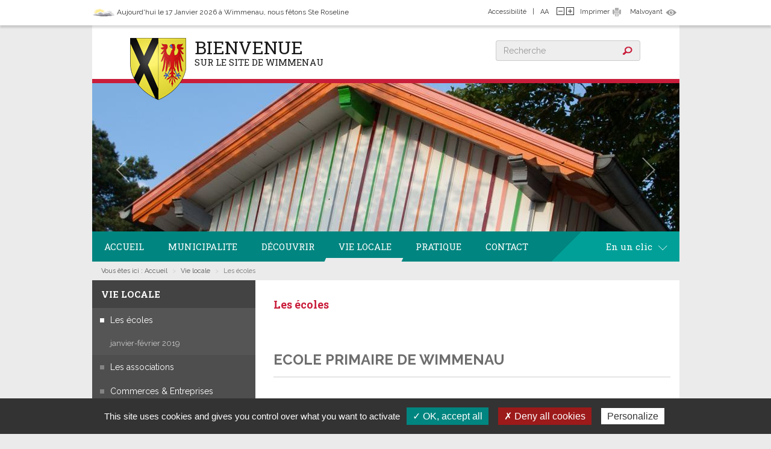

--- FILE ---
content_type: text/html;charset=utf-8
request_url: https://www.wimmenau.fr/Vie-locale/Ecoles.html
body_size: 5922
content:
<!DOCTYPE html>
<!--[if IE 8]>
<html id="ie8" lang="fr-FR">
<![endif]-->
<!--[if !(IE 8)  ]><!-->
<html lang="fr-FR">
<!--<![endif]-->
	<head>
		<title>Les écoles</title>
<meta property="og:title" content="Les &eacute;coles" />
<link rel="canonical" href="https://www.wimmenau.fr/Vie-locale/Ecoles.html" />

		<meta http-equiv="X-UA-Compatible" content="IE=edge">
		<meta name="viewport" content="width=1200, maximum-scale=1.0">
		<meta charset="UTF-8" />
		<meta name='robots' content='index, follow' />

		<link rel="alternate" type="application/rss+xml" href="/rss/actus.php" title="" />
		<link rel="shortcut icon" type="image/x-icon" href="/images/favicon.ico" />
		<link rel="icon" type="image/x-icon" href="/favicon.ico"  />

		<!-- CSS-->
		<link href="https://code.jquery.com/ui/1.11.1/themes/smoothness/jquery-ui.min.css" rel="stylesheet" type="text/css" />
					<link href="/styles/style.less.css" rel="stylesheet" type="text/css" />
		
		<!--[if lt IE 9]>
			<script src="https://oss.maxcdn.com/libs/html5shiv/3.7.0/html5shiv.js"></script>
			<script src="https://oss.maxcdn.com/libs/respond.js/1.3.0/respond.min.js"></script>
		<![endif]-->

		<!-- jQuery-->
		<script src="//ajax.googleapis.com/ajax/libs/jquery/1.10.2/jquery.min.js"></script>
		<script src="//code.jquery.com/ui/1.11.1/jquery-ui.min.js"></script>
		<!-- SCRIPTS JS-->
		<script type="text/javascript">
		var base_url = "";
		</script>
					<script type="text/javascript" src="/scripts/bootstrap.min.js"></script>
					<script type="text/javascript" src="/scripts/jquery.flexslider-min.js"></script>
					<script type="text/javascript" src="/scripts/jquery.dotdotdot.min.js"></script>
					<script type="text/javascript" src="/scripts/script.js"></script>
				<script type="text/javascript" src="/utilities/tarteaucitron/tarteaucitron.js"></script>
		
		<script type="text/javascript">
			tarteaucitron.init({
			  "privacyUrl": "", /* Privacy policy url */
			  "cookieName": "tarteaucitron", /* Cookie name */
			  "orientation": "bottom", /* Banner position (top - bottom) */
			  "showAlertSmall": false, /* Show the small banner on bottom right */
			  "cookieslist": true, /* Show the cookie list */
			  "adblocker": false, /* Show a Warning if an adblocker is detected */
			  "AcceptAllCta" : true, /* Show the accept all button when highPrivacy on */
			  "highPrivacy": false, /* Disable auto consent */
			  "handleBrowserDNTRequest": false, /* If Do Not Track == 1, disallow all */
			  "removeCredit": false, /* Remove credit link */
			  "moreInfoLink": true, /* Show more info link */
			  "useExternalCss": false, /* If false, the tarteaucitron.css file will be loaded */
			  //"cookieDomain": ".my-multisite-domaine.fr", /* Shared cookie for multisite */
			  "readmoreLink": "/cookiespolicy" /* Change the default readmore link */
			});
		</script>
		
	</head>
	<body>

<!-- <div class="alert-cookie">
	En poursuivant votre navigation sur ce site, vous acceptez l’utilisation de cookies pour vous proposer des services et offres adaptés.
	<button class="btn btn-primary btn-xs">OK</button>
	<a href="/fr/Cookies-policy">En savoir plus et paramétrer les cookies</a>
</div>
 -->




<header>
	<div class="top-header">
		<div class="container">
				<div class="block-meteo">
					
					<span class='ico-meteo' ></span>
					<span>Aujourd'hui le 17 Janvier 2026 à Wimmenau, nous f&ecirc;tons Ste Roseline</span>
				</div>
				<div class="block-accessibilite">
					<ul class="menu-top-header">
						<li><a href="/Accessibilite.html" class="acces">Accessibilité</a>|<span class="aa">AA</span> <a class="btn-zoom-moins" href="#"></a> <a class="btn-zoom-plus" href="#"></a></li>
						<li><a class="btn-imprimer" href="javascript:window.print()">Imprimer</a></li>
						<li><a accesskey='3' class="btn-malvoyant" href="/Accessibilite.html">Malvoyant</a></li>
				</div>
		</div>
	</div>
	<div class="logo-search-header container">
		<a class="logo" href="/index.php"></a>
		<h1>Bienvenue <span>sur le site de Wimmenau</span></h1>
		<form class="form-inline" role="search" action="/Recherche.html" method="get">
			<div class="input-group">
				<input accesskey='0' type="search" name="recherche" class="form-control" placeholder="Recherche">
				<span class="input-group-addon">
				<button type="submit" class="btn-search"></button>
				</span>
			</div>
		</form>
	</div>
	<div class="header-slide container">
		<div id="carouselHome" class="carousel slide" data-ride="carousel">
			<div class="carousel-inner" role="listbox">
							<div class="item active">
				  <img src="/dynamic/galerie/images/cac_/359!_975x246!_1!_0x0!_0!_FFFFFF.jpg" alt="">
				</div>
							<div class="item ">
				  <img src="/dynamic/galerie/images/cac_/323!_975x246!_1!_0x0!_0!_FFFFFF.jpg" alt="">
				</div>
							<div class="item ">
				  <img src="/dynamic/galerie/images/cac_/77!_975x246!_1!_0x0!_0!_FFFFFF.jpg" alt="">
				</div>
							<div class="item ">
				  <img src="/dynamic/galerie/images/cac_/358!_975x246!_1!_0x0!_0!_FFFFFF.jpg" alt="">
				</div>
							<div class="item ">
				  <img src="/dynamic/galerie/images/cac_/321!_975x246!_1!_0x0!_0!_FFFFFF.jpg" alt="">
				</div>
						</div>
						<a class="left carousel-control" href="#carouselHome" role="button" data-slide="prev">
				<span class="sr-only">Previous</span>
			</a>
			<a class="right carousel-control" href="#carouselHome" role="button" data-slide="next">
				<span class="sr-only">Next</span>
			</a>
		</div>
	</div>
	<div class="menu container">
			<nav class="navbar navbar-default" role="navigation">
			<ul class="nav navbar-nav">
				<li><a accesskey='1'  href="/index.php">Accueil</a></li>
																		<li><a accesskey='5'  href="/Municipalite">Municipalite</a></li>
																			<li><a accesskey='6'  href="/Decouvrir">Découvrir</a></li>
																			<li><a accesskey='7' class="active" href="/Vie-locale">Vie locale</a></li>
																			<li><a accesskey='8'  href="/Pratique">Pratique</a></li>
													<li><a accesskey='4'  href="/Contact.html" >Contact</a></li>
				<li class="dropdown en-un-click">
					<a class="dropdown-toggle" data-toggle="dropdown" href="#" >En un clic<b class="caret"></b></a>
					<ul class="dropdown-menu" role="menu">
																	<li><a href="/Municipalite/Compte-rendu-Conseil-Municipal.html">Compte-rendu du Conseil Municipal</a></li>
																							<li><a href="https://www.wimmenau.fr/Pratique/Urbanisme-PLU.html">Urbanisme</a></li>
																							<li><a href="/Vie-locale/Agenda-manifestations">Agenda des manifestations</a></li>
																							<li><a href="/Pratique/Demarches-administratives.html">Démarches administratives</a></li>
																</ul>
				</li>
			</ul>
	</nav>
	</div>
</header>
<div id="mainContainer" class="container">
	<div class="row">
		<div class="col-xs-10">
					<ol class="breadcrumb" >
				<li>Vous êtes ici : <a href="/" >Accueil</a></li>
															<li><a href="/Vie-locale">Vie locale</a></li>
																				<li class="active">Les écoles</li>
												</ol>
				</div>
					<!-- Inclusion d'un menu de categorie courante -->
			<aside id='sidebar' class="col-xs-3">
				
<div class="sub-menu">
<h2>Vie locale</h2>
<ul class="nav nav-stacked first-level">
								<li class='active' >
			<a href='/Vie-locale/Ecoles.html' >
				Les écoles			</a>
							<ul class="nav nav-stacked">
																<li class='' >
			<a href='/Vie-locale/Ecoles/Janvier-fevrier-2019.html' >
				janvier-février 2019			</a>
					</li>
	
								</ul>
					</li>
	
								<li class='' >
			<a href='/Vie-locale/Associations.html' >
				Les associations			</a>
							<ul class="nav nav-stacked">
																<li class='' >
			<a href='/Vie-locale/Associations/APPMA.html' >
				APPMA			</a>
					</li>
	
																<li class='' >
			<a href='/Vie-locale/Associations/Pom-Pom-Girls.html' >
				Pom Pom Girls			</a>
					</li>
	
																<li class='' >
			<a href='/Vie-locale/Associations/Club-3eme-Age.html' >
				Club du 3ème Age			</a>
					</li>
	
																<li class='' >
			<a href='/Vie-locale/Associations/Amicale-pompiers.html' >
				Amicale des pompiers			</a>
					</li>
	
																<li class='' >
			<a href='/Vie-locale/Associations/Moustiques.html' >
				Les Moustiques 			</a>
					</li>
	
																<li class='' >
			<a href='/Vie-locale/Associations/Protection-Patrimoine.html' >
				 Protection du Patrimoine 			</a>
					</li>
	
																<li class='' >
			<a href='/Vie-locale/Associations/Amap-Collectif-Potager-Wimmenau.html' >
				Amap Collectif Potager de Wimmenau			</a>
					</li>
	
																<li class='' >
			<a href='/Vie-locale/Associations/Soc.html' >
				Le Soc			</a>
					</li>
	
								</ul>
					</li>
	
								<li class='' >
			<a href='/Vie-locale/Commerces-Entreprises.html' >
				Commerces & Entreprises			</a>
					</li>
	
								<li class='' >
			<a href='/Vie-locale/Agenda-manifestations.html' >
				Agenda des manifestations			</a>
					</li>
	
								<li class='' >
			<a href='/Vie-locale/Paroisses-Cultes.html' >
				Paroisses et Cultes			</a>
							<ul class="nav nav-stacked">
																<li class='' >
			<a href='/Vie-locale/Paroisses-Cultes/Histoire-Patrimoine.html' >
				Histoire et Patrimoine			</a>
					</li>
	
																<li class='' >
			<a href='/Vie-locale/Paroisses-Cultes/Vie-Paroisse.html' >
				Vie de la Paroisse			</a>
					</li>
	
																<li class='' >
			<a href='/Vie-locale/Paroisses-Cultes/Eglise-tout-long-vie.html' >
				L'Eglise tout au long de la vie			</a>
					</li>
	
								</ul>
					</li>
	
								<li class='' >
			<a href='/Vie-locale/Etat-Civil.html' >
				Etat Civil			</a>
					</li>
	
								<li class='' >
			<a href='/Vie-locale/Salle-fetes.html' >
				Salle des fêtes			</a>
					</li>
	
								<li class='' >
			<a href='/Vie-locale/Bibliotheque-Mediatheque.html' >
				Bibliothèque/Médiathèque			</a>
					</li>
	
								<li class='' >
			<a href='/Vie-locale/Actualites.html' >
				Actualités			</a>
					</li>
	
</ul>
</div>
<div class="block-galerie">
	<a href="/Decouvrir/Galerie-photos.html">
	<h2>Découvrir la <strong>galerie photo</strong></h2>
		<img src="/dynamic/galerie/images/cac_/39!_272x119!_1!_0x0!_0!_FFFFFF.jpg" alt='Galerie photo' />
		</a>
</div>
<div class="block-newsletter">
	<h2>Recevoir la <strong>newsletter</strong></h2>
	<form id="inscriptionNewsletter" action="/newsletter.html" method="POST">
		<!-- <label>Votre mail</label> -->
		<label>&nbsp;&nbsp;&nbsp;&nbsp;&nbsp;&nbsp;&nbsp;&nbsp;&nbsp;&nbsp;&nbsp;&nbsp;&nbsp;&nbsp;&nbsp;</label>
		<button type="submit">M'inscrire à la newsletter</button>
		<!-- <input type="email" name="emailNewsletter" id="emailNewsletter" placeholder="tapez votre e-mail ici" /> -->
		<!-- <button type="submit">OK</button> -->
		<!-- <p id="nl">En validant votre inscription, vous acceptez que la commune de Wimmenau mémorise et utilise votre adresse email dans le but de vous envoyer une lettre d’informations.</p> -->
	</form>
	</div>

<div class="block-visite">
	<a href="http://www.parc-vosges-nord.fr/" target="_blank">
	<h2>visitez le <strong>parc des vosges</strong></h2>
	<img src="/images/visitez-le-parc-des-vosges-mini.jpg" />
	</a>
</div>

			</aside>
		
		<main role="main" class="col-xs-7 not-front">
			<div class="page-header">
	<h1>Les écoles</h1>
</div>
<div class="container-text">
<p>&nbsp;</p>
<p class="h2"><span style="font-size: x-large;">Ecole PRIMAIRE de WIMMENAU</span></p>
<p class="h2">&nbsp;</p>
<p class="h2"><span style="font-size: medium; color: #000000;">B&Acirc;TIMENT abritant le periscolaire</span></p>
<p><img style="margin-right: 10px; margin-left: 10px; float: left; border: 1px solid black;" title="b&acirc;timent maternelle" src="/dynamic/images/vie_locale/cac_/ecole_maternelle2!_216x173!_3!_0x0!_0!_FFFFFF.jpg" alt="b&acirc;timent maternelle" width="216" height="173" />Rue des<span style="text-decoration: underline;"><span style="color: #00ccff; text-decoration: underline;">&nbsp;</span></span>rochers</p>
<p>67290 Wimmenau</p>
<p>Directrice Mme Sarah DENARO</p>
<p>T&eacute;l. :06 31 68 89 52</p>
<p>e-mail:&nbsp;<span style="color: #3366ff;">peri.wimmenau@agf67.fr</span></p>
<p>&nbsp;</p>
<p>&nbsp;</p>
<p>&nbsp;</p>
<p><span style="color: #6e6e6e; font-family: Georgia, Helvetica, 'Macintosh Mac', serif; font-size: medium; font-weight: bold; text-transform: uppercase;">&nbsp;B&Acirc;TIMENT &Eacute;L&Eacute;MENTAIRE</span></p>
<p><img style="margin-right: 10px; margin-left: 10px; float: left; border: 1px solid black;" title="b&acirc;timent &eacute;l&eacute;mentaire" src="/dynamic/images/vie_locale/cac_/ecole_primaire!_216x160!_3!_0x0!_0!_FFFFFF.jpg" alt="b&acirc;timent &eacute;l&eacute;mentaire" width="216" height="160" /></p>
<p>&nbsp;</p>
<p>Rue des rochers</p>
<p>67290&nbsp;Wimmenau&nbsp;</p>
<p>T&eacute;l. : 03.88.89.82.39 <br />e-mail: <a href="mailto:ecole.wimmenau@wanadoo.fr">ecole.wimmenau@wanadoo.fr</a></p>
<p>RNE (N&deg; administratif de l'&eacute;tablissement) : 0670518Z<br /><br /><br /></p>
<p>A la rentr&eacute;e 2021/2022 fut cr&eacute;&eacute; le Regroupement P&eacute;dagogique Intercommunal (RPI) regroupant les &eacute;coles des villages de Lichtenberg-Reipertswiller et Wimmenau.&nbsp;</p>
<p>L'&nbsp;<strong>"Ecole Primaire" de Wimmenau abrite les classes de CM1 et CM2.<br /></strong></p>
<p>Avec les transports scolaires qui se rajoutent, les horaires ont chang&eacute;. Voil&agrave; donc les horaires de cette ann&eacute;e &agrave; Wimmenau :</p>
<p>&nbsp;</p>
<table style="height: 86px; width: 471px;" border="1" align="center">
<tbody>
<tr>
<td align="center">Lundi</td>
<td align="center">Mardi</td>
<td align="center">Jeudi</td>
<td align="center">Vendredi</td>
</tr>
<tr>
<td align="center">8h25 - 11h45</td>
<td align="center">8h25- 11h45</td>
<td align="center">8h25 - 11h45</td>
<td align="center">8h25 - 11h45</td>
</tr>
<tr>
<td align="center">13h40 - 16h20</td>
<td align="center">13h40 - 16h20</td>
<td align="center">13h40 - 16h20</td>
<td align="center">13h40 - 16h20</td>
</tr>
</tbody>
</table>
<p>&nbsp;</p>
<p>&nbsp;</p>
<p><img style="float: left; border: 1px solid black; margin: 5px;" title="p&eacute;riscolaire" src="/dynamic/images/actualites/cac_/periscolaire!_100x132!_3!_0x0!_0!_FFFFFF.jpg" alt="p&eacute;riscolaire" width="100" height="132" /></p>
<p>Depuis la rentr&eacute;e de septembre 2017 l'&eacute;cole b&eacute;n&eacute;ficie de l'ouverture du p&eacute;riscolaire qui <img style="float: right; margin-top: 2px; margin-bottom: 2px; border: 1px solid black;" title="p&eacute;riscolaire" src="/dynamic/images/actualites/cac_/peeiscolaire!_165x110!_3!_0x0!_0!_FFFFFF.jpg" alt="p&eacute;riscolaire" width="165" height="110" />permet d'assurer une garde pour la p&eacute;riode m&eacute;ridienne avec cantine et une seconde plage de garderie apr&egrave;s 16h00 jusqu'&agrave; 18h00.</p>
<p>La directrice du p&eacute;riscolaire est joignable au 06 31 68 89 52</p>
<p>&nbsp;</p>
<p>&nbsp;</p>
<p>&nbsp;</p>
<p>Dans le b&acirc;timent principal il y a aujourd'hui deux classes de CM1/CM2). La classe du milieu accueille un espace ateliers. On y enseigne la religion protestante, les APC, les sciences, la musique et les arts plastiques.</p>
<p><strong><span style="text-decoration: underline;">Le personnel de l'&eacute;cole</span></strong> :&nbsp;</p>
<p>Directrice :&nbsp; &nbsp; &nbsp; &nbsp; &nbsp; &nbsp; &nbsp; &nbsp; &nbsp; Mme BALZER Danielle en charge du CE1/CE2 &agrave; Reipertswiller</p>
<p>Enseignants adjoints:&nbsp; Mme LENHARDT Nathalie&nbsp; CM1/CM2 dans le b&acirc;timent &eacute;l&eacute;mentaire</p>
<p>&nbsp; &nbsp; &nbsp; &nbsp; &nbsp; &nbsp; &nbsp; &nbsp; &nbsp; &nbsp; &nbsp; &nbsp; &nbsp; &nbsp; &nbsp; &nbsp; &nbsp; &nbsp; Mme BERNARD Prisca&nbsp; &nbsp;CM1/CM2 dans le b&acirc;timent &eacute;l&eacute;mentaire</p>
<p>&nbsp;</p>
<p>L'enseignement religieux protestant est assur&eacute; par le pasteur AMBIEHL..</p>
<p>L'enseignement religieux catholique se poursuit &agrave; raison d'une heure hebdomadaire dans la salle o&ugrave; se passe l'accueil p&eacute;riscolaire. Il est assur&eacute; par Mme STAUB Gabrielle (de Wingen sur Moder).</p>
<p>Agent d'entretien : Mme KLOPFENSTEIN Martine</p>
<p>P&eacute;riscolaire : Mme DENARO Sarah (directrice)</p>
<p>&nbsp; &nbsp; &nbsp; &nbsp; &nbsp; &nbsp; &nbsp; &nbsp; &nbsp; &nbsp; &nbsp; Mme SAND Christelle (accueil - animatrice)</p>
<p>&nbsp; &nbsp; &nbsp; &nbsp; &nbsp; &nbsp; &nbsp; &nbsp; &nbsp; &nbsp; &nbsp; Mme ARCADE Sabrina (accueil - animatrice)</p>
<p>&nbsp;</p>
<p><span style="text-decoration: underline;"><strong>Les &eacute;l&egrave;ves</strong> </span>: Il y a 47 &eacute;l&egrave;ves qui fr&eacute;quentent ces deux classes..</p>
<p>19 CM1 et 28 CM2</p>
<p>&nbsp;</p>
<p><span style="text-decoration: underline;"><strong>Fr&eacute;quentation de la M&eacute;diath&egrave;que</strong></span></p>
<p>Les 2 classes fr&eacute;quentent la m&eacute;diath&egrave;que en alternance une semaine sur deux le mardi apr&egrave;s-midi. Les s&eacute;ances de sport ont lieu &agrave; la salle polyvalente.</p>
<p>&nbsp;</p>
<p>&nbsp;</p>
<p>&nbsp;</p>
</div>


<a href="#top" class="back-top">Haut de page</a>

		</main>


			</div>
</div>


		<footer>
			<div class="container clearfix">
				<a class="logo-footer" href="/index.php"></a>
					<div class="info-footer">
							<span><strong>Horaires d’ouverture : Lundi et vendredi de 14h00 &agrave; 18h00
mercredi de 8h00 &agrave; 12h00</strong></span>
							<span>39 rue Principale - 67290 Wimmenau - Tél : 03 88 89 71 16</span>
					</div>
					<div class="menu-footer">
						<nav class="clearfix">
							<ul>
								<li><a href="#" onclick="tarteaucitron.userInterface.openPanel()" >Cookies</a></li>
								<li><a href="/politique-confidentialite.html" >Politique de confidentialité</a></li>
								<li><a href="/Mentions-legales.html" >Mentions l&eacute;gales</a></li>
								<li><a accesskey='2' href="/Plan-site.html" >Plan du site</a></li>
							</ul>
						</nav>
						<a class="copyright" href="https://www.hdr.fr/" target="_blank" >HDR Communications : site web, VOD, audiovisuel, affichage dynamique <span class='copyfooter'>&copy; 2014 </span><img src='https://www.hdr.fr/images/verysmall_hdr.gif' class='logo_hdr_footer' alt='hdr' /></a>
					</div>
			</div>
		</footer>

		<!-- Google Analytics -->

	<script>
	tarteaucitron.user.gtagUa = 'G-VCTRP6V074';
	tarteaucitron.user.gtagMore = function () { /* add here your optionnal _ga.push() */ };
	(tarteaucitron.job = tarteaucitron.job || []).push('gtag');
		(tarteaucitron.job = tarteaucitron.job || []).push('recaptcha');
	</script>

	</body>
</html>



--- FILE ---
content_type: text/html
request_url: https://www.wimmenau.fr/utilities/?ville=Wimmenau&type=xml&ico_theme=icones_1
body_size: 247
content:
<?xml version='1.0' encoding='UTF-8'?>
			<weather>
				<t_min>13</t_min>
				<t_max>25</t_max>
				<temp>25</temp>
				<picto>https://www.wimmenau.fr/utilities/icones/28.png</picto>
				<desc><![CDATA[partiellement nuageux]]></desc>

				<demain_t_min>14</demain_t_min>
				<demain_t_max>27</demain_t_max>
				<demain_picto>https://www.wimmenau.fr/utilities/icones/26.png</demain_picto>
				<demain_desc><![CDATA[couvert]]></demain_desc>
			</weather>

--- FILE ---
content_type: text/css
request_url: https://www.wimmenau.fr/styles/style.less.css
body_size: 24819
content:
@import url(https://fonts.googleapis.com/css?family=Raleway:400,300,700);@import url(https://fonts.googleapis.com/css?family=Roboto+Slab:400,300,700);/*! normalize.css v3.0.2 | MIT License | git.io/normalize */html{font-family: sans-serif;-ms-text-size-adjust: 100%;-webkit-text-size-adjust: 100%}body{margin: 0}article,aside,details,figcaption,figure,footer,header,hgroup,main,menu,nav,section,summary{display: block}audio,canvas,progress,video{display: inline-block;vertical-align: baseline}audio:not([controls]){display: none;height: 0}[hidden],template{display: none}a{background-color: transparent}a:active,a:hover{outline: 0}abbr[title]{border-bottom: 1px dotted}b,strong{font-weight: bold}dfn{font-style: italic}h1{font-size: 2em;margin: .67em 0}mark{background: #ff0;color: #000}small{font-size: 80%}sub,sup{font-size: 75%;line-height: 0;position: relative;vertical-align: baseline}sup{top: -0.5em}sub{bottom: -0.25em}img{border: 0}svg:not(:root){overflow: hidden}figure{margin: 1em 40px}hr{-moz-box-sizing: content-box;box-sizing: content-box;height: 0}pre{overflow: auto}code,kbd,pre,samp{font-family: monospace, monospace;font-size: 1em}button,input,optgroup,select,textarea{color: inherit;font: inherit;margin: 0}button{overflow: visible}button,select{text-transform: none}button,html input[type="button"],input[type="reset"],input[type="submit"]{-webkit-appearance: button;cursor: pointer}button[disabled],html input[disabled]{cursor: default}button::-moz-focus-inner,input::-moz-focus-inner{border: 0;padding: 0}input{line-height: normal}input[type="checkbox"],input[type="radio"]{box-sizing: border-box;padding: 0}input[type="number"]::-webkit-inner-spin-button,input[type="number"]::-webkit-outer-spin-button{height: auto}input[type="search"]{-webkit-appearance: textfield;-moz-box-sizing: content-box;-webkit-box-sizing: content-box;box-sizing: content-box}input[type="search"]::-webkit-search-cancel-button,input[type="search"]::-webkit-search-decoration{-webkit-appearance: none}fieldset{border: 1px solid #c0c0c0;margin: 0 2px;padding: .35em .625em .75em}legend{border: 0;padding: 0}textarea{overflow: auto}optgroup{font-weight: bold}table{border-collapse: collapse;border-spacing: 0}td,th{padding: 0}/*! Source: https://github.com/h5bp/html5-boilerplate/blob/master/src/css/main.css */@media print{*,*:before,*:after{background: transparent !important;color: #000 !important;box-shadow: none !important;text-shadow: none !important}a,a:visited{text-decoration: underline}a[href]:after{content: " (" attr(href) ")"}abbr[title]:after{content: " (" attr(title) ")"}a[href^="#"]:after,a[href^="javascript:"]:after{content: ""}pre,blockquote{border: 1px solid #999;page-break-inside: avoid}thead{display: table-header-group}tr,img{page-break-inside: avoid}img{max-width: 100% !important}p,h2,h3{orphans: 3;widows: 3}h2,h3{page-break-after: avoid}select{background: #fff !important}.navbar{display: none}.btn > .caret,.dropup > .btn > .caret{border-top-color: #000 !important}.label{border: 1px solid #000}.table{border-collapse: collapse !important}.table td,.table th{background-color: #fff !important}.table-bordered th,.table-bordered td{border: 1px solid #ddd !important}}@font-face{font-family: 'Glyphicons Halflings';src: url('fonts/glyphicons-halflings-regular.eot');src: url('fonts/glyphicons-halflings-regular.eot?#iefix') format('embedded-opentype'), url('fonts/glyphicons-halflings-regular.woff') format('woff'), url('fonts/glyphicons-halflings-regular.ttf') format('truetype'), url('fonts/glyphicons-halflings-regular.svg#glyphicons_halflingsregular') format('svg')}.glyphicon{position: relative;top: 1px;display: inline-block;font-family: 'Glyphicons Halflings';font-style: normal;font-weight: normal;line-height: 1;-webkit-font-smoothing: antialiased;-moz-osx-font-smoothing: grayscale}.glyphicon-asterisk:before{content: "\2a"}.glyphicon-plus:before{content: "\2b"}.glyphicon-euro:before,.glyphicon-eur:before{content: "\20ac"}.glyphicon-minus:before{content: "\2212"}.glyphicon-cloud:before{content: "\2601"}.glyphicon-envelope:before{content: "\2709"}.glyphicon-pencil:before{content: "\270f"}.glyphicon-glass:before{content: "\e001"}.glyphicon-music:before{content: "\e002"}.glyphicon-search:before{content: "\e003"}.glyphicon-heart:before{content: "\e005"}.glyphicon-star:before{content: "\e006"}.glyphicon-star-empty:before{content: "\e007"}.glyphicon-user:before{content: "\e008"}.glyphicon-film:before{content: "\e009"}.glyphicon-th-large:before{content: "\e010"}.glyphicon-th:before{content: "\e011"}.glyphicon-th-list:before{content: "\e012"}.glyphicon-ok:before{content: "\e013"}.glyphicon-remove:before{content: "\e014"}.glyphicon-zoom-in:before{content: "\e015"}.glyphicon-zoom-out:before{content: "\e016"}.glyphicon-off:before{content: "\e017"}.glyphicon-signal:before{content: "\e018"}.glyphicon-cog:before{content: "\e019"}.glyphicon-trash:before{content: "\e020"}.glyphicon-home:before{content: "\e021"}.glyphicon-file:before{content: "\e022"}.glyphicon-time:before{content: "\e023"}.glyphicon-road:before{content: "\e024"}.glyphicon-download-alt:before{content: "\e025"}.glyphicon-download:before{content: "\e026"}.glyphicon-upload:before{content: "\e027"}.glyphicon-inbox:before{content: "\e028"}.glyphicon-play-circle:before{content: "\e029"}.glyphicon-repeat:before{content: "\e030"}.glyphicon-refresh:before{content: "\e031"}.glyphicon-list-alt:before{content: "\e032"}.glyphicon-lock:before{content: "\e033"}.glyphicon-flag:before{content: "\e034"}.glyphicon-headphones:before{content: "\e035"}.glyphicon-volume-off:before{content: "\e036"}.glyphicon-volume-down:before{content: "\e037"}.glyphicon-volume-up:before{content: "\e038"}.glyphicon-qrcode:before{content: "\e039"}.glyphicon-barcode:before{content: "\e040"}.glyphicon-tag:before{content: "\e041"}.glyphicon-tags:before{content: "\e042"}.glyphicon-book:before{content: "\e043"}.glyphicon-bookmark:before{content: "\e044"}.glyphicon-print:before{content: "\e045"}.glyphicon-camera:before{content: "\e046"}.glyphicon-font:before{content: "\e047"}.glyphicon-bold:before{content: "\e048"}.glyphicon-italic:before{content: "\e049"}.glyphicon-text-height:before{content: "\e050"}.glyphicon-text-width:before{content: "\e051"}.glyphicon-align-left:before{content: "\e052"}.glyphicon-align-center:before{content: "\e053"}.glyphicon-align-right:before{content: "\e054"}.glyphicon-align-justify:before{content: "\e055"}.glyphicon-list:before{content: "\e056"}.glyphicon-indent-left:before{content: "\e057"}.glyphicon-indent-right:before{content: "\e058"}.glyphicon-facetime-video:before{content: "\e059"}.glyphicon-picture:before{content: "\e060"}.glyphicon-map-marker:before{content: "\e062"}.glyphicon-adjust:before{content: "\e063"}.glyphicon-tint:before{content: "\e064"}.glyphicon-edit:before{content: "\e065"}.glyphicon-share:before{content: "\e066"}.glyphicon-check:before{content: "\e067"}.glyphicon-move:before{content: "\e068"}.glyphicon-step-backward:before{content: "\e069"}.glyphicon-fast-backward:before{content: "\e070"}.glyphicon-backward:before{content: "\e071"}.glyphicon-play:before{content: "\e072"}.glyphicon-pause:before{content: "\e073"}.glyphicon-stop:before{content: "\e074"}.glyphicon-forward:before{content: "\e075"}.glyphicon-fast-forward:before{content: "\e076"}.glyphicon-step-forward:before{content: "\e077"}.glyphicon-eject:before{content: "\e078"}.glyphicon-chevron-left:before{content: "\e079"}.glyphicon-chevron-right:before{content: "\e080"}.glyphicon-plus-sign:before{content: "\e081"}.glyphicon-minus-sign:before{content: "\e082"}.glyphicon-remove-sign:before{content: "\e083"}.glyphicon-ok-sign:before{content: "\e084"}.glyphicon-question-sign:before{content: "\e085"}.glyphicon-info-sign:before{content: "\e086"}.glyphicon-screenshot:before{content: "\e087"}.glyphicon-remove-circle:before{content: "\e088"}.glyphicon-ok-circle:before{content: "\e089"}.glyphicon-ban-circle:before{content: "\e090"}.glyphicon-arrow-left:before{content: "\e091"}.glyphicon-arrow-right:before{content: "\e092"}.glyphicon-arrow-up:before{content: "\e093"}.glyphicon-arrow-down:before{content: "\e094"}.glyphicon-share-alt:before{content: "\e095"}.glyphicon-resize-full:before{content: "\e096"}.glyphicon-resize-small:before{content: "\e097"}.glyphicon-exclamation-sign:before{content: "\e101"}.glyphicon-gift:before{content: "\e102"}.glyphicon-leaf:before{content: "\e103"}.glyphicon-fire:before{content: "\e104"}.glyphicon-eye-open:before{content: "\e105"}.glyphicon-eye-close:before{content: "\e106"}.glyphicon-warning-sign:before{content: "\e107"}.glyphicon-plane:before{content: "\e108"}.glyphicon-calendar:before{content: "\e109"}.glyphicon-random:before{content: "\e110"}.glyphicon-comment:before{content: "\e111"}.glyphicon-magnet:before{content: "\e112"}.glyphicon-chevron-up:before{content: "\e113"}.glyphicon-chevron-down:before{content: "\e114"}.glyphicon-retweet:before{content: "\e115"}.glyphicon-shopping-cart:before{content: "\e116"}.glyphicon-folder-close:before{content: "\e117"}.glyphicon-folder-open:before{content: "\e118"}.glyphicon-resize-vertical:before{content: "\e119"}.glyphicon-resize-horizontal:before{content: "\e120"}.glyphicon-hdd:before{content: "\e121"}.glyphicon-bullhorn:before{content: "\e122"}.glyphicon-bell:before{content: "\e123"}.glyphicon-certificate:before{content: "\e124"}.glyphicon-thumbs-up:before{content: "\e125"}.glyphicon-thumbs-down:before{content: "\e126"}.glyphicon-hand-right:before{content: "\e127"}.glyphicon-hand-left:before{content: "\e128"}.glyphicon-hand-up:before{content: "\e129"}.glyphicon-hand-down:before{content: "\e130"}.glyphicon-circle-arrow-right:before{content: "\e131"}.glyphicon-circle-arrow-left:before{content: "\e132"}.glyphicon-circle-arrow-up:before{content: "\e133"}.glyphicon-circle-arrow-down:before{content: "\e134"}.glyphicon-globe:before{content: "\e135"}.glyphicon-wrench:before{content: "\e136"}.glyphicon-tasks:before{content: "\e137"}.glyphicon-filter:before{content: "\e138"}.glyphicon-briefcase:before{content: "\e139"}.glyphicon-fullscreen:before{content: "\e140"}.glyphicon-dashboard:before{content: "\e141"}.glyphicon-paperclip:before{content: "\e142"}.glyphicon-heart-empty:before{content: "\e143"}.glyphicon-link:before{content: "\e144"}.glyphicon-phone:before{content: "\e145"}.glyphicon-pushpin:before{content: "\e146"}.glyphicon-usd:before{content: "\e148"}.glyphicon-gbp:before{content: "\e149"}.glyphicon-sort:before{content: "\e150"}.glyphicon-sort-by-alphabet:before{content: "\e151"}.glyphicon-sort-by-alphabet-alt:before{content: "\e152"}.glyphicon-sort-by-order:before{content: "\e153"}.glyphicon-sort-by-order-alt:before{content: "\e154"}.glyphicon-sort-by-attributes:before{content: "\e155"}.glyphicon-sort-by-attributes-alt:before{content: "\e156"}.glyphicon-unchecked:before{content: "\e157"}.glyphicon-expand:before{content: "\e158"}.glyphicon-collapse-down:before{content: "\e159"}.glyphicon-collapse-up:before{content: "\e160"}.glyphicon-log-in:before{content: "\e161"}.glyphicon-flash:before{content: "\e162"}.glyphicon-log-out:before{content: "\e163"}.glyphicon-new-window:before{content: "\e164"}.glyphicon-record:before{content: "\e165"}.glyphicon-save:before{content: "\e166"}.glyphicon-open:before{content: "\e167"}.glyphicon-saved:before{content: "\e168"}.glyphicon-import:before{content: "\e169"}.glyphicon-export:before{content: "\e170"}.glyphicon-send:before{content: "\e171"}.glyphicon-floppy-disk:before{content: "\e172"}.glyphicon-floppy-saved:before{content: "\e173"}.glyphicon-floppy-remove:before{content: "\e174"}.glyphicon-floppy-save:before{content: "\e175"}.glyphicon-floppy-open:before{content: "\e176"}.glyphicon-credit-card:before{content: "\e177"}.glyphicon-transfer:before{content: "\e178"}.glyphicon-cutlery:before{content: "\e179"}.glyphicon-header:before{content: "\e180"}.glyphicon-compressed:before{content: "\e181"}.glyphicon-earphone:before{content: "\e182"}.glyphicon-phone-alt:before{content: "\e183"}.glyphicon-tower:before{content: "\e184"}.glyphicon-stats:before{content: "\e185"}.glyphicon-sd-video:before{content: "\e186"}.glyphicon-hd-video:before{content: "\e187"}.glyphicon-subtitles:before{content: "\e188"}.glyphicon-sound-stereo:before{content: "\e189"}.glyphicon-sound-dolby:before{content: "\e190"}.glyphicon-sound-5-1:before{content: "\e191"}.glyphicon-sound-6-1:before{content: "\e192"}.glyphicon-sound-7-1:before{content: "\e193"}.glyphicon-copyright-mark:before{content: "\e194"}.glyphicon-registration-mark:before{content: "\e195"}.glyphicon-cloud-download:before{content: "\e197"}.glyphicon-cloud-upload:before{content: "\e198"}.glyphicon-tree-conifer:before{content: "\e199"}.glyphicon-tree-deciduous:before{content: "\e200"}*{-webkit-box-sizing: border-box;-moz-box-sizing: border-box;box-sizing: border-box}*:before,*:after{-webkit-box-sizing: border-box;-moz-box-sizing: border-box;box-sizing: border-box}html{font-size: 10px;-webkit-tap-highlight-color: rgba(0,0,0,0)}body{font-family: 'Raleway';font-size: 14px;line-height: 1.42857143;color: #333;background-color: #ebebeb}input,button,select,textarea{font-family: inherit;font-size: inherit;line-height: inherit}a{color: #008580;text-decoration: none}a:hover,a:focus{color: #003936;text-decoration: underline}a:focus{outline: thin dotted;outline: 5px auto -webkit-focus-ring-color;outline-offset: -2px}figure{margin: 0}img{vertical-align: middle}.img-responsive,.thumbnail > img,.thumbnail a > img,.carousel-inner > .item > img,.carousel-inner > .item > a > img{display: block;max-width: 100%;height: auto}.img-rounded{border-radius: 6px}.img-thumbnail{padding: 4px;line-height: 1.42857143;background-color: #ebebeb;border: 1px solid #ddd;border-radius: 4px;-webkit-transition: all .2s ease-in-out;-o-transition: all .2s ease-in-out;transition: all .2s ease-in-out;-webkit-transition: all all .2s ease-in-out ease;-moz-transition: all all .2s ease-in-out ease;-ms-transition: all all .2s ease-in-out ease;-o-transition: all all .2s ease-in-out ease;transition: all all .2s ease-in-out ease;display: inline-block;max-width: 100%;height: auto}.img-circle{border-radius: 50%}hr{margin-top: 20px;margin-bottom: 20px;border: 0;border-top: 1px solid #eee}.sr-only{position: absolute;width: 1px;height: 1px;margin: -1px;padding: 0;overflow: hidden;clip: rect(0, 0, 0, 0);border: 0}.sr-only-focusable:active,.sr-only-focusable:focus{position: static;width: auto;height: auto;margin: 0;overflow: visible;clip: auto}h1,h2,h3,h4,h5,h6,.h1,.h2,.h3,.h4,.h5,.h6{font-family: inherit;font-weight: 500;line-height: 1.1;color: inherit}h1 small,h2 small,h3 small,h4 small,h5 small,h6 small,.h1 small,.h2 small,.h3 small,.h4 small,.h5 small,.h6 small,h1 .small,h2 .small,h3 .small,h4 .small,h5 .small,h6 .small,.h1 .small,.h2 .small,.h3 .small,.h4 .small,.h5 .small,.h6 .small{font-weight: normal;line-height: 1;color: #777}h1,.h1,h2,.h2,h3,.h3{margin-top: 20px;margin-bottom: 10px}h1 small,.h1 small,h2 small,.h2 small,h3 small,.h3 small,h1 .small,.h1 .small,h2 .small,.h2 .small,h3 .small,.h3 .small{font-size: 65%}h4,.h4,h5,.h5,h6,.h6{margin-top: 10px;margin-bottom: 10px}h4 small,.h4 small,h5 small,.h5 small,h6 small,.h6 small,h4 .small,.h4 .small,h5 .small,.h5 .small,h6 .small,.h6 .small{font-size: 75%}h1,.h1{font-size: 36px}h2,.h2{font-size: 30px}h3,.h3{font-size: 24px}h4,.h4{font-size: 18px}h5,.h5{font-size: 14px}h6,.h6{font-size: 12px}p{margin: 0 0 10px}.lead{margin-bottom: 20px;font-size: 16px;font-weight: 300;line-height: 1.4}@media (min-width: 768px){.lead{font-size: 21px}}small,.small{font-size: 85%}mark,.mark{background-color: #fcf8e3;padding: .2em}.text-left{text-align: left}.text-right{text-align: right}.text-center{text-align: center}.text-justify{text-align: justify}.text-nowrap{white-space: nowrap}.text-lowercase{text-transform: lowercase}.text-uppercase{text-transform: uppercase}.text-capitalize{text-transform: capitalize}.text-muted{color: #777}.text-primary{color: #008580}a.text-primary:hover{color: #00524f}.text-success{color: #3c763d}a.text-success:hover{color: #2b542c}.text-info{color: #31708f}a.text-info:hover{color: #245269}.text-warning{color: #8a6d3b}a.text-warning:hover{color: #66512c}.text-danger{color: #a94442}a.text-danger:hover{color: #843534}.bg-primary{color: #fff;background-color: #008580}a.bg-primary:hover{background-color: #00524f}.bg-success{background-color: #dff0d8}a.bg-success:hover{background-color: #c1e2b3}.bg-info{background-color: #d9edf7}a.bg-info:hover{background-color: #afd9ee}.bg-warning{background-color: #fcf8e3}a.bg-warning:hover{background-color: #f7ecb5}.bg-danger{background-color: #f2dede}a.bg-danger:hover{background-color: #e4b9b9}.page-header{padding-bottom: 9px;margin: 40px 0 20px;border-bottom: 1px solid #eee}ul,ol{margin-top: 0;margin-bottom: 10px}ul ul,ol ul,ul ol,ol ol{margin-bottom: 0}.list-unstyled{padding-left: 0;list-style: none}.list-inline{padding-left: 0;list-style: none;margin-left: -5px}.list-inline > li{display: inline-block;padding-left: 5px;padding-right: 5px}dl{margin-top: 0;margin-bottom: 20px}dt,dd{line-height: 1.42857143}dt{font-weight: bold}dd{margin-left: 0}@media (min-width: 768px){.dl-horizontal dt{float: left;width: 160px;clear: left;text-align: right;overflow: hidden;text-overflow: ellipsis;white-space: nowrap}.dl-horizontal dd{margin-left: 180px}}abbr[title],abbr[data-original-title]{cursor: help;border-bottom: 1px dotted #777}.initialism{font-size: 90%;text-transform: uppercase}blockquote{padding: 10px 20px;margin: 0 0 20px;font-size: 17.5px;border-left: 5px solid #eee}blockquote p:last-child,blockquote ul:last-child,blockquote ol:last-child{margin-bottom: 0}blockquote footer,blockquote small,blockquote .small{display: block;font-size: 80%;line-height: 1.42857143;color: #777}blockquote footer:before,blockquote small:before,blockquote .small:before{content: '\2014 \00A0'}.blockquote-reverse,blockquote.pull-right{padding-right: 15px;padding-left: 0;border-right: 5px solid #eee;border-left: 0;text-align: right}.blockquote-reverse footer:before,blockquote.pull-right footer:before,.blockquote-reverse small:before,blockquote.pull-right small:before,.blockquote-reverse .small:before,blockquote.pull-right .small:before{content: ''}.blockquote-reverse footer:after,blockquote.pull-right footer:after,.blockquote-reverse small:after,blockquote.pull-right small:after,.blockquote-reverse .small:after,blockquote.pull-right .small:after{content: '\00A0 \2014'}address{margin-bottom: 20px;font-style: normal;line-height: 1.42857143}code,kbd,pre,samp{font-family: Menlo, Monaco, Consolas, "Courier New", monospace}code{padding: 2px 4px;font-size: 90%;color: #c7254e;background-color: #f9f2f4;border-radius: 4px}kbd{padding: 2px 4px;font-size: 90%;color: #fff;background-color: #333;border-radius: 3px;box-shadow: inset 0 -1px 0 rgba(0,0,0,0.25)}kbd kbd{padding: 0;font-size: 100%;font-weight: bold;box-shadow: none}pre{display: block;padding: 9.5px;margin: 0 0 10px;font-size: 13px;line-height: 1.42857143;word-break: break-all;word-wrap: break-word;color: #333;background-color: #f5f5f5;border: 1px solid #ccc;border-radius: 4px}pre code{padding: 0;font-size: inherit;color: inherit;white-space: pre-wrap;background-color: transparent;border-radius: 0}.pre-scrollable{max-height: 340px;overflow-y: scroll}.container{margin-right: auto;margin-left: auto;padding-left: 15px;padding-right: 15px}@media (min-width: 768px){.container{width: 750px}}@media (min-width: 992px){.container{width: 970px}}@media (min-width: 1200px){.container{width: 1170px}}.container-fluid{margin-right: auto;margin-left: auto;padding-left: 15px;padding-right: 15px}.row{margin-left: -15px;margin-right: -15px}.col-xs-1, .col-sm-1, .col-md-1, .col-lg-1, .col-xs-2, .col-sm-2, .col-md-2, .col-lg-2, .col-xs-3, .col-sm-3, .col-md-3, .col-lg-3, .col-xs-4, .col-sm-4, .col-md-4, .col-lg-4, .col-xs-5, .col-sm-5, .col-md-5, .col-lg-5, .col-xs-6, .col-sm-6, .col-md-6, .col-lg-6, .col-xs-7, .col-sm-7, .col-md-7, .col-lg-7, .col-xs-8, .col-sm-8, .col-md-8, .col-lg-8, .col-xs-9, .col-sm-9, .col-md-9, .col-lg-9, .col-xs-10, .col-sm-10, .col-md-10, .col-lg-10{position: relative;min-height: 1px;padding-left: 15px;padding-right: 15px}.col-xs-1, .col-xs-2, .col-xs-3, .col-xs-4, .col-xs-5, .col-xs-6, .col-xs-7, .col-xs-8, .col-xs-9, .col-xs-10{float: left}.col-xs-10{width: 100%}.col-xs-9{width: 90%}.col-xs-8{width: 80%}.col-xs-7{width: 70%}.col-xs-6{width: 60%}.col-xs-5{width: 50%}.col-xs-4{width: 40%}.col-xs-3{width: 30%}.col-xs-2{width: 20%}.col-xs-1{width: 10%}.col-xs-pull-10{right: 100%}.col-xs-pull-9{right: 90%}.col-xs-pull-8{right: 80%}.col-xs-pull-7{right: 70%}.col-xs-pull-6{right: 60%}.col-xs-pull-5{right: 50%}.col-xs-pull-4{right: 40%}.col-xs-pull-3{right: 30%}.col-xs-pull-2{right: 20%}.col-xs-pull-1{right: 10%}.col-xs-pull-0{right: auto}.col-xs-push-10{left: 100%}.col-xs-push-9{left: 90%}.col-xs-push-8{left: 80%}.col-xs-push-7{left: 70%}.col-xs-push-6{left: 60%}.col-xs-push-5{left: 50%}.col-xs-push-4{left: 40%}.col-xs-push-3{left: 30%}.col-xs-push-2{left: 20%}.col-xs-push-1{left: 10%}.col-xs-push-0{left: auto}.col-xs-offset-10{margin-left: 100%}.col-xs-offset-9{margin-left: 90%}.col-xs-offset-8{margin-left: 80%}.col-xs-offset-7{margin-left: 70%}.col-xs-offset-6{margin-left: 60%}.col-xs-offset-5{margin-left: 50%}.col-xs-offset-4{margin-left: 40%}.col-xs-offset-3{margin-left: 30%}.col-xs-offset-2{margin-left: 20%}.col-xs-offset-1{margin-left: 10%}.col-xs-offset-0{margin-left: 0%}@media (min-width: 768px){.col-sm-1, .col-sm-2, .col-sm-3, .col-sm-4, .col-sm-5, .col-sm-6, .col-sm-7, .col-sm-8, .col-sm-9, .col-sm-10{float: left}.col-sm-10{width: 100%}.col-sm-9{width: 90%}.col-sm-8{width: 80%}.col-sm-7{width: 70%}.col-sm-6{width: 60%}.col-sm-5{width: 50%}.col-sm-4{width: 40%}.col-sm-3{width: 30%}.col-sm-2{width: 20%}.col-sm-1{width: 10%}.col-sm-pull-10{right: 100%}.col-sm-pull-9{right: 90%}.col-sm-pull-8{right: 80%}.col-sm-pull-7{right: 70%}.col-sm-pull-6{right: 60%}.col-sm-pull-5{right: 50%}.col-sm-pull-4{right: 40%}.col-sm-pull-3{right: 30%}.col-sm-pull-2{right: 20%}.col-sm-pull-1{right: 10%}.col-sm-pull-0{right: auto}.col-sm-push-10{left: 100%}.col-sm-push-9{left: 90%}.col-sm-push-8{left: 80%}.col-sm-push-7{left: 70%}.col-sm-push-6{left: 60%}.col-sm-push-5{left: 50%}.col-sm-push-4{left: 40%}.col-sm-push-3{left: 30%}.col-sm-push-2{left: 20%}.col-sm-push-1{left: 10%}.col-sm-push-0{left: auto}.col-sm-offset-10{margin-left: 100%}.col-sm-offset-9{margin-left: 90%}.col-sm-offset-8{margin-left: 80%}.col-sm-offset-7{margin-left: 70%}.col-sm-offset-6{margin-left: 60%}.col-sm-offset-5{margin-left: 50%}.col-sm-offset-4{margin-left: 40%}.col-sm-offset-3{margin-left: 30%}.col-sm-offset-2{margin-left: 20%}.col-sm-offset-1{margin-left: 10%}.col-sm-offset-0{margin-left: 0%}}@media (min-width: 992px){.col-md-1, .col-md-2, .col-md-3, .col-md-4, .col-md-5, .col-md-6, .col-md-7, .col-md-8, .col-md-9, .col-md-10{float: left}.col-md-10{width: 100%}.col-md-9{width: 90%}.col-md-8{width: 80%}.col-md-7{width: 70%}.col-md-6{width: 60%}.col-md-5{width: 50%}.col-md-4{width: 40%}.col-md-3{width: 30%}.col-md-2{width: 20%}.col-md-1{width: 10%}.col-md-pull-10{right: 100%}.col-md-pull-9{right: 90%}.col-md-pull-8{right: 80%}.col-md-pull-7{right: 70%}.col-md-pull-6{right: 60%}.col-md-pull-5{right: 50%}.col-md-pull-4{right: 40%}.col-md-pull-3{right: 30%}.col-md-pull-2{right: 20%}.col-md-pull-1{right: 10%}.col-md-pull-0{right: auto}.col-md-push-10{left: 100%}.col-md-push-9{left: 90%}.col-md-push-8{left: 80%}.col-md-push-7{left: 70%}.col-md-push-6{left: 60%}.col-md-push-5{left: 50%}.col-md-push-4{left: 40%}.col-md-push-3{left: 30%}.col-md-push-2{left: 20%}.col-md-push-1{left: 10%}.col-md-push-0{left: auto}.col-md-offset-10{margin-left: 100%}.col-md-offset-9{margin-left: 90%}.col-md-offset-8{margin-left: 80%}.col-md-offset-7{margin-left: 70%}.col-md-offset-6{margin-left: 60%}.col-md-offset-5{margin-left: 50%}.col-md-offset-4{margin-left: 40%}.col-md-offset-3{margin-left: 30%}.col-md-offset-2{margin-left: 20%}.col-md-offset-1{margin-left: 10%}.col-md-offset-0{margin-left: 0%}}@media (min-width: 1200px){.col-lg-1, .col-lg-2, .col-lg-3, .col-lg-4, .col-lg-5, .col-lg-6, .col-lg-7, .col-lg-8, .col-lg-9, .col-lg-10{float: left}.col-lg-10{width: 100%}.col-lg-9{width: 90%}.col-lg-8{width: 80%}.col-lg-7{width: 70%}.col-lg-6{width: 60%}.col-lg-5{width: 50%}.col-lg-4{width: 40%}.col-lg-3{width: 30%}.col-lg-2{width: 20%}.col-lg-1{width: 10%}.col-lg-pull-10{right: 100%}.col-lg-pull-9{right: 90%}.col-lg-pull-8{right: 80%}.col-lg-pull-7{right: 70%}.col-lg-pull-6{right: 60%}.col-lg-pull-5{right: 50%}.col-lg-pull-4{right: 40%}.col-lg-pull-3{right: 30%}.col-lg-pull-2{right: 20%}.col-lg-pull-1{right: 10%}.col-lg-pull-0{right: auto}.col-lg-push-10{left: 100%}.col-lg-push-9{left: 90%}.col-lg-push-8{left: 80%}.col-lg-push-7{left: 70%}.col-lg-push-6{left: 60%}.col-lg-push-5{left: 50%}.col-lg-push-4{left: 40%}.col-lg-push-3{left: 30%}.col-lg-push-2{left: 20%}.col-lg-push-1{left: 10%}.col-lg-push-0{left: auto}.col-lg-offset-10{margin-left: 100%}.col-lg-offset-9{margin-left: 90%}.col-lg-offset-8{margin-left: 80%}.col-lg-offset-7{margin-left: 70%}.col-lg-offset-6{margin-left: 60%}.col-lg-offset-5{margin-left: 50%}.col-lg-offset-4{margin-left: 40%}.col-lg-offset-3{margin-left: 30%}.col-lg-offset-2{margin-left: 20%}.col-lg-offset-1{margin-left: 10%}.col-lg-offset-0{margin-left: 0%}}table{background-color: transparent}caption{padding-top: 8px;padding-bottom: 8px;color: #777;text-align: left}th{text-align: left}.table{width: 100%;max-width: 100%;margin-bottom: 20px}.table > thead > tr > th,.table > tbody > tr > th,.table > tfoot > tr > th,.table > thead > tr > td,.table > tbody > tr > td,.table > tfoot > tr > td{padding: 8px;line-height: 1.42857143;vertical-align: top;border-top: 1px solid #ddd}.table > thead > tr > th{vertical-align: bottom;border-bottom: 2px solid #ddd}.table > caption + thead > tr:first-child > th,.table > colgroup + thead > tr:first-child > th,.table > thead:first-child > tr:first-child > th,.table > caption + thead > tr:first-child > td,.table > colgroup + thead > tr:first-child > td,.table > thead:first-child > tr:first-child > td{border-top: 0}.table > tbody + tbody{border-top: 2px solid #ddd}.table .table{background-color: #ebebeb}.table-condensed > thead > tr > th,.table-condensed > tbody > tr > th,.table-condensed > tfoot > tr > th,.table-condensed > thead > tr > td,.table-condensed > tbody > tr > td,.table-condensed > tfoot > tr > td{padding: 5px}.table-bordered{border: 1px solid #ddd}.table-bordered > thead > tr > th,.table-bordered > tbody > tr > th,.table-bordered > tfoot > tr > th,.table-bordered > thead > tr > td,.table-bordered > tbody > tr > td,.table-bordered > tfoot > tr > td{border: 1px solid #ddd}.table-bordered > thead > tr > th,.table-bordered > thead > tr > td{border-bottom-width: 2px}.table-striped > tbody > tr:nth-child(odd){background-color: #f9f9f9}.table-hover > tbody > tr:hover{background-color: #f5f5f5}table col[class*="col-"]{position: static;float: none;display: table-column}table td[class*="col-"],table th[class*="col-"]{position: static;float: none;display: table-cell}.table > thead > tr > td.active,.table > tbody > tr > td.active,.table > tfoot > tr > td.active,.table > thead > tr > th.active,.table > tbody > tr > th.active,.table > tfoot > tr > th.active,.table > thead > tr.active > td,.table > tbody > tr.active > td,.table > tfoot > tr.active > td,.table > thead > tr.active > th,.table > tbody > tr.active > th,.table > tfoot > tr.active > th{background-color: #f5f5f5}.table-hover > tbody > tr > td.active:hover,.table-hover > tbody > tr > th.active:hover,.table-hover > tbody > tr.active:hover > td,.table-hover > tbody > tr:hover > .active,.table-hover > tbody > tr.active:hover > th{background-color: #e8e8e8}.table > thead > tr > td.success,.table > tbody > tr > td.success,.table > tfoot > tr > td.success,.table > thead > tr > th.success,.table > tbody > tr > th.success,.table > tfoot > tr > th.success,.table > thead > tr.success > td,.table > tbody > tr.success > td,.table > tfoot > tr.success > td,.table > thead > tr.success > th,.table > tbody > tr.success > th,.table > tfoot > tr.success > th{background-color: #dff0d8}.table-hover > tbody > tr > td.success:hover,.table-hover > tbody > tr > th.success:hover,.table-hover > tbody > tr.success:hover > td,.table-hover > tbody > tr:hover > .success,.table-hover > tbody > tr.success:hover > th{background-color: #d0e9c6}.table > thead > tr > td.info,.table > tbody > tr > td.info,.table > tfoot > tr > td.info,.table > thead > tr > th.info,.table > tbody > tr > th.info,.table > tfoot > tr > th.info,.table > thead > tr.info > td,.table > tbody > tr.info > td,.table > tfoot > tr.info > td,.table > thead > tr.info > th,.table > tbody > tr.info > th,.table > tfoot > tr.info > th{background-color: #d9edf7}.table-hover > tbody > tr > td.info:hover,.table-hover > tbody > tr > th.info:hover,.table-hover > tbody > tr.info:hover > td,.table-hover > tbody > tr:hover > .info,.table-hover > tbody > tr.info:hover > th{background-color: #c4e3f3}.table > thead > tr > td.warning,.table > tbody > tr > td.warning,.table > tfoot > tr > td.warning,.table > thead > tr > th.warning,.table > tbody > tr > th.warning,.table > tfoot > tr > th.warning,.table > thead > tr.warning > td,.table > tbody > tr.warning > td,.table > tfoot > tr.warning > td,.table > thead > tr.warning > th,.table > tbody > tr.warning > th,.table > tfoot > tr.warning > th{background-color: #fcf8e3}.table-hover > tbody > tr > td.warning:hover,.table-hover > tbody > tr > th.warning:hover,.table-hover > tbody > tr.warning:hover > td,.table-hover > tbody > tr:hover > .warning,.table-hover > tbody > tr.warning:hover > th{background-color: #faf2cc}.table > thead > tr > td.danger,.table > tbody > tr > td.danger,.table > tfoot > tr > td.danger,.table > thead > tr > th.danger,.table > tbody > tr > th.danger,.table > tfoot > tr > th.danger,.table > thead > tr.danger > td,.table > tbody > tr.danger > td,.table > tfoot > tr.danger > td,.table > thead > tr.danger > th,.table > tbody > tr.danger > th,.table > tfoot > tr.danger > th{background-color: #f2dede}.table-hover > tbody > tr > td.danger:hover,.table-hover > tbody > tr > th.danger:hover,.table-hover > tbody > tr.danger:hover > td,.table-hover > tbody > tr:hover > .danger,.table-hover > tbody > tr.danger:hover > th{background-color: #ebcccc}.table-responsive{overflow-x: auto;min-height: 0.01%}@media screen and (max-width: 767px){.table-responsive{width: 100%;margin-bottom: 15px;overflow-y: hidden;-ms-overflow-style: -ms-autohiding-scrollbar;border: 1px solid #ddd}.table-responsive > .table{margin-bottom: 0}.table-responsive > .table > thead > tr > th,.table-responsive > .table > tbody > tr > th,.table-responsive > .table > tfoot > tr > th,.table-responsive > .table > thead > tr > td,.table-responsive > .table > tbody > tr > td,.table-responsive > .table > tfoot > tr > td{white-space: nowrap}.table-responsive > .table-bordered{border: 0}.table-responsive > .table-bordered > thead > tr > th:first-child,.table-responsive > .table-bordered > tbody > tr > th:first-child,.table-responsive > .table-bordered > tfoot > tr > th:first-child,.table-responsive > .table-bordered > thead > tr > td:first-child,.table-responsive > .table-bordered > tbody > tr > td:first-child,.table-responsive > .table-bordered > tfoot > tr > td:first-child{border-left: 0}.table-responsive > .table-bordered > thead > tr > th:last-child,.table-responsive > .table-bordered > tbody > tr > th:last-child,.table-responsive > .table-bordered > tfoot > tr > th:last-child,.table-responsive > .table-bordered > thead > tr > td:last-child,.table-responsive > .table-bordered > tbody > tr > td:last-child,.table-responsive > .table-bordered > tfoot > tr > td:last-child{border-right: 0}.table-responsive > .table-bordered > tbody > tr:last-child > th,.table-responsive > .table-bordered > tfoot > tr:last-child > th,.table-responsive > .table-bordered > tbody > tr:last-child > td,.table-responsive > .table-bordered > tfoot > tr:last-child > td{border-bottom: 0}}fieldset{padding: 0;margin: 0;border: 0;min-width: 0}legend{display: block;width: 100%;padding: 0;margin-bottom: 20px;font-size: 21px;line-height: inherit;color: #333;border: 0;border-bottom: 1px solid #e5e5e5}label{display: inline-block;max-width: 100%;margin-bottom: 5px;font-weight: bold}input[type="search"]{-webkit-box-sizing: border-box;-moz-box-sizing: border-box;box-sizing: border-box}input[type="radio"],input[type="checkbox"]{margin: 4px 0 0;margin-top: 1px \9;line-height: normal}input[type="file"]{display: block}input[type="range"]{display: block;width: 100%}select[multiple],select[size]{height: auto}input[type="file"]:focus,input[type="radio"]:focus,input[type="checkbox"]:focus{outline: thin dotted;outline: 5px auto -webkit-focus-ring-color;outline-offset: -2px}output{display: block;padding-top: 7px;font-size: 14px;line-height: 1.42857143;color: #555}.form-control{display: block;width: 100%;height: 34px;padding: 6px 12px;font-size: 14px;line-height: 1.42857143;color: #555;background-color: #fff;background-image: none;border: 1px solid #ccc;border-radius: 4px;-webkit-box-shadow: inset 0 1px 1px rgba(0,0,0,0.075);box-shadow: inset 0 1px 1px rgba(0,0,0,0.075);-webkit-box-shadow: '' inset 0 1px 1px rgba(0,0,0,0.075) 1px 2px rgba(0,0,0,0.1);-moz-box-shadow: '' inset 0 1px 1px rgba(0,0,0,0.075) 1px 2px rgba(0,0,0,0.1);-o-box-shadow: '' inset 0 1px 1px rgba(0,0,0,0.075) 1px 2px rgba(0,0,0,0.1);box-shadow: '' inset 0 1px 1px rgba(0,0,0,0.075) 1px 2px rgba(0,0,0,0.1);-webkit-transition: border-color ease-in-out .15s, box-shadow ease-in-out .15s;-o-transition: border-color ease-in-out .15s, box-shadow ease-in-out .15s;transition: border-color ease-in-out .15s, box-shadow ease-in-out .15s;-webkit-transition: all border-color ease-in-out .15s, box-shadow ease-in-out .15s ease;-moz-transition: all border-color ease-in-out .15s, box-shadow ease-in-out .15s ease;-ms-transition: all border-color ease-in-out .15s, box-shadow ease-in-out .15s ease;-o-transition: all border-color ease-in-out .15s, box-shadow ease-in-out .15s ease;transition: all border-color ease-in-out .15s, box-shadow ease-in-out .15s ease}.form-control:focus{border-color: #66afe9;outline: 0;-webkit-box-shadow: inset 0 1px 1px rgba(0,0,0,.075), 0 0 8px rgba(102,175,233,0.6);box-shadow: inset 0 1px 1px rgba(0,0,0,.075), 0 0 8px rgba(102,175,233,0.6);-webkit-box-shadow: '' inset 0 1px 1px rgba(0,0,0,.075), 0 0 8px rgba(102,175,233,0.6) 1px 2px rgba(0,0,0,0.1);-moz-box-shadow: '' inset 0 1px 1px rgba(0,0,0,.075), 0 0 8px rgba(102,175,233,0.6) 1px 2px rgba(0,0,0,0.1);-o-box-shadow: '' inset 0 1px 1px rgba(0,0,0,.075), 0 0 8px rgba(102,175,233,0.6) 1px 2px rgba(0,0,0,0.1);box-shadow: '' inset 0 1px 1px rgba(0,0,0,.075), 0 0 8px rgba(102,175,233,0.6) 1px 2px rgba(0,0,0,0.1)}.form-control::-moz-placeholder{color: #999;opacity: 1}.form-control:-ms-input-placeholder{color: #999}.form-control::-webkit-input-placeholder{color: #999}.form-control[disabled],.form-control[readonly],fieldset[disabled] .form-control{cursor: not-allowed;background-color: #eee;opacity: 1}textarea.form-control{height: auto}input[type="search"]{-webkit-appearance: none}@media screen and (-webkit-min-device-pixel-ratio: 0){input[type="date"],input[type="time"],input[type="datetime-local"],input[type="month"]{line-height: 34px}input[type="date"].input-sm,input[type="time"].input-sm,input[type="datetime-local"].input-sm,input[type="month"].input-sm{line-height: 30px}input[type="date"].input-lg,input[type="time"].input-lg,input[type="datetime-local"].input-lg,input[type="month"].input-lg{line-height: 46px}}.form-group{margin-bottom: 15px}.radio,.checkbox{position: relative;display: block;margin-top: 10px;margin-bottom: 10px}.radio label,.checkbox label{min-height: 20px;padding-left: 20px;margin-bottom: 0;font-weight: normal;cursor: pointer}.radio input[type="radio"],.radio-inline input[type="radio"],.checkbox input[type="checkbox"],.checkbox-inline input[type="checkbox"]{position: absolute;margin-left: -20px;margin-top: 4px \9}.radio + .radio,.checkbox + .checkbox{margin-top: -5px}.radio-inline,.checkbox-inline{display: inline-block;padding-left: 20px;margin-bottom: 0;vertical-align: middle;font-weight: normal;cursor: pointer}.radio-inline + .radio-inline,.checkbox-inline + .checkbox-inline{margin-top: 0;margin-left: 10px}input[type="radio"][disabled],input[type="checkbox"][disabled],input[type="radio"].disabled,input[type="checkbox"].disabled,fieldset[disabled] input[type="radio"],fieldset[disabled] input[type="checkbox"]{cursor: not-allowed}.radio-inline.disabled,.checkbox-inline.disabled,fieldset[disabled] .radio-inline,fieldset[disabled] .checkbox-inline{cursor: not-allowed}.radio.disabled label,.checkbox.disabled label,fieldset[disabled] .radio label,fieldset[disabled] .checkbox label{cursor: not-allowed}.form-control-static{padding-top: 7px;padding-bottom: 7px;margin-bottom: 0}.form-control-static.input-lg,.form-control-static.input-sm{padding-left: 0;padding-right: 0}.input-sm,.form-group-sm .form-control{height: 30px;padding: 5px 10px;font-size: 12px;line-height: 1.5;border-radius: 3px}select.input-sm,select.form-group-sm .form-control{height: 30px;line-height: 30px}textarea.input-sm,textarea.form-group-sm .form-control,select[multiple].input-sm,select[multiple].form-group-sm .form-control{height: auto}.input-lg,.form-group-lg .form-control{height: 46px;padding: 10px 16px;font-size: 18px;line-height: 1.33;border-radius: 6px}select.input-lg,select.form-group-lg .form-control{height: 46px;line-height: 46px}textarea.input-lg,textarea.form-group-lg .form-control,select[multiple].input-lg,select[multiple].form-group-lg .form-control{height: auto}.has-feedback{position: relative}.has-feedback .form-control{padding-right: 42.5px}.form-control-feedback{position: absolute;top: 0;right: 0;z-index: 2;display: block;width: 34px;height: 34px;line-height: 34px;text-align: center;pointer-events: none}.input-lg + .form-control-feedback{width: 46px;height: 46px;line-height: 46px}.input-sm + .form-control-feedback{width: 30px;height: 30px;line-height: 30px}.has-success .help-block,.has-success .control-label,.has-success .radio,.has-success .checkbox,.has-success .radio-inline,.has-success .checkbox-inline,.has-success.radio label,.has-success.checkbox label,.has-success.radio-inline label,.has-success.checkbox-inline label{color: #3c763d}.has-success .form-control{border-color: #3c763d;-webkit-box-shadow: inset 0 1px 1px rgba(0,0,0,0.075);box-shadow: inset 0 1px 1px rgba(0,0,0,0.075);-webkit-box-shadow: '' inset 0 1px 1px rgba(0,0,0,0.075) 1px 2px rgba(0,0,0,0.1);-moz-box-shadow: '' inset 0 1px 1px rgba(0,0,0,0.075) 1px 2px rgba(0,0,0,0.1);-o-box-shadow: '' inset 0 1px 1px rgba(0,0,0,0.075) 1px 2px rgba(0,0,0,0.1);box-shadow: '' inset 0 1px 1px rgba(0,0,0,0.075) 1px 2px rgba(0,0,0,0.1)}.has-success .form-control:focus{border-color: #2b542c;-webkit-box-shadow: inset 0 1px 1px rgba(0,0,0,0.075), 0 0 6px #67b168;box-shadow: inset 0 1px 1px rgba(0,0,0,0.075), 0 0 6px #67b168;-webkit-box-shadow: '' inset 0 1px 1px rgba(0,0,0,0.075), 0 0 6px #67b168 1px 2px rgba(0,0,0,0.1);-moz-box-shadow: '' inset 0 1px 1px rgba(0,0,0,0.075), 0 0 6px #67b168 1px 2px rgba(0,0,0,0.1);-o-box-shadow: '' inset 0 1px 1px rgba(0,0,0,0.075), 0 0 6px #67b168 1px 2px rgba(0,0,0,0.1);box-shadow: '' inset 0 1px 1px rgba(0,0,0,0.075), 0 0 6px #67b168 1px 2px rgba(0,0,0,0.1)}.has-success .input-group-addon{color: #3c763d;border-color: #3c763d;background-color: #dff0d8}.has-success .form-control-feedback{color: #3c763d}.has-warning .help-block,.has-warning .control-label,.has-warning .radio,.has-warning .checkbox,.has-warning .radio-inline,.has-warning .checkbox-inline,.has-warning.radio label,.has-warning.checkbox label,.has-warning.radio-inline label,.has-warning.checkbox-inline label{color: #8a6d3b}.has-warning .form-control{border-color: #8a6d3b;-webkit-box-shadow: inset 0 1px 1px rgba(0,0,0,0.075);box-shadow: inset 0 1px 1px rgba(0,0,0,0.075);-webkit-box-shadow: '' inset 0 1px 1px rgba(0,0,0,0.075) 1px 2px rgba(0,0,0,0.1);-moz-box-shadow: '' inset 0 1px 1px rgba(0,0,0,0.075) 1px 2px rgba(0,0,0,0.1);-o-box-shadow: '' inset 0 1px 1px rgba(0,0,0,0.075) 1px 2px rgba(0,0,0,0.1);box-shadow: '' inset 0 1px 1px rgba(0,0,0,0.075) 1px 2px rgba(0,0,0,0.1)}.has-warning .form-control:focus{border-color: #66512c;-webkit-box-shadow: inset 0 1px 1px rgba(0,0,0,0.075), 0 0 6px #c0a16b;box-shadow: inset 0 1px 1px rgba(0,0,0,0.075), 0 0 6px #c0a16b;-webkit-box-shadow: '' inset 0 1px 1px rgba(0,0,0,0.075), 0 0 6px #c0a16b 1px 2px rgba(0,0,0,0.1);-moz-box-shadow: '' inset 0 1px 1px rgba(0,0,0,0.075), 0 0 6px #c0a16b 1px 2px rgba(0,0,0,0.1);-o-box-shadow: '' inset 0 1px 1px rgba(0,0,0,0.075), 0 0 6px #c0a16b 1px 2px rgba(0,0,0,0.1);box-shadow: '' inset 0 1px 1px rgba(0,0,0,0.075), 0 0 6px #c0a16b 1px 2px rgba(0,0,0,0.1)}.has-warning .input-group-addon{color: #8a6d3b;border-color: #8a6d3b;background-color: #fcf8e3}.has-warning .form-control-feedback{color: #8a6d3b}.has-error .help-block,.has-error .control-label,.has-error .radio,.has-error .checkbox,.has-error .radio-inline,.has-error .checkbox-inline,.has-error.radio label,.has-error.checkbox label,.has-error.radio-inline label,.has-error.checkbox-inline label{color: #a94442}.has-error .form-control{border-color: #a94442;-webkit-box-shadow: inset 0 1px 1px rgba(0,0,0,0.075);box-shadow: inset 0 1px 1px rgba(0,0,0,0.075);-webkit-box-shadow: '' inset 0 1px 1px rgba(0,0,0,0.075) 1px 2px rgba(0,0,0,0.1);-moz-box-shadow: '' inset 0 1px 1px rgba(0,0,0,0.075) 1px 2px rgba(0,0,0,0.1);-o-box-shadow: '' inset 0 1px 1px rgba(0,0,0,0.075) 1px 2px rgba(0,0,0,0.1);box-shadow: '' inset 0 1px 1px rgba(0,0,0,0.075) 1px 2px rgba(0,0,0,0.1)}.has-error .form-control:focus{border-color: #843534;-webkit-box-shadow: inset 0 1px 1px rgba(0,0,0,0.075), 0 0 6px #ce8483;box-shadow: inset 0 1px 1px rgba(0,0,0,0.075), 0 0 6px #ce8483;-webkit-box-shadow: '' inset 0 1px 1px rgba(0,0,0,0.075), 0 0 6px #ce8483 1px 2px rgba(0,0,0,0.1);-moz-box-shadow: '' inset 0 1px 1px rgba(0,0,0,0.075), 0 0 6px #ce8483 1px 2px rgba(0,0,0,0.1);-o-box-shadow: '' inset 0 1px 1px rgba(0,0,0,0.075), 0 0 6px #ce8483 1px 2px rgba(0,0,0,0.1);box-shadow: '' inset 0 1px 1px rgba(0,0,0,0.075), 0 0 6px #ce8483 1px 2px rgba(0,0,0,0.1)}.has-error .input-group-addon{color: #a94442;border-color: #a94442;background-color: #f2dede}.has-error .form-control-feedback{color: #a94442}.has-feedback label ~ .form-control-feedback{top: 25px}.has-feedback label.sr-only ~ .form-control-feedback{top: 0}.help-block{display: block;margin-top: 5px;margin-bottom: 10px;color: #737373}@media (min-width: 768px){.form-inline .form-group{display: inline-block;margin-bottom: 0;vertical-align: middle}.form-inline .form-control{display: inline-block;width: auto;vertical-align: middle}.form-inline .form-control-static{display: inline-block}.form-inline .input-group{display: inline-table;vertical-align: middle}.form-inline .input-group .input-group-addon,.form-inline .input-group .input-group-btn,.form-inline .input-group .form-control{width: auto}.form-inline .input-group > .form-control{width: 100%}.form-inline .control-label{margin-bottom: 0;vertical-align: middle}.form-inline .radio,.form-inline .checkbox{display: inline-block;margin-top: 0;margin-bottom: 0;vertical-align: middle}.form-inline .radio label,.form-inline .checkbox label{padding-left: 0}.form-inline .radio input[type="radio"],.form-inline .checkbox input[type="checkbox"]{position: relative;margin-left: 0}.form-inline .has-feedback .form-control-feedback{top: 0}}.form-horizontal .radio,.form-horizontal .checkbox,.form-horizontal .radio-inline,.form-horizontal .checkbox-inline{margin-top: 0;margin-bottom: 0;padding-top: 7px}.form-horizontal .radio,.form-horizontal .checkbox{min-height: 27px}.form-horizontal .form-group{margin-left: -15px;margin-right: -15px}@media (min-width: 768px){.form-horizontal .control-label{text-align: right;margin-bottom: 0;padding-top: 7px}}.form-horizontal .has-feedback .form-control-feedback{right: 15px}@media (min-width: 768px){.form-horizontal .form-group-lg .control-label{padding-top: 14.3px}}@media (min-width: 768px){.form-horizontal .form-group-sm .control-label{padding-top: 6px}}.btn{display: inline-block;margin-bottom: 0;font-weight: normal;text-align: center;vertical-align: middle;touch-action: manipulation;cursor: pointer;background-image: none;border: 1px solid transparent;white-space: nowrap;padding: 6px 12px;font-size: 14px;line-height: 1.42857143;border-radius: 4px;-webkit-user-select: none;-moz-user-select: none;-ms-user-select: none;user-select: none}.btn:focus,.btn:active:focus,.btn.active:focus,.btn.focus,.btn:active.focus,.btn.active.focus{outline: thin dotted;outline: 5px auto -webkit-focus-ring-color;outline-offset: -2px}.btn:hover,.btn:focus,.btn.focus{color: #333;text-decoration: none}.btn:active,.btn.active{outline: 0;background-image: none;-webkit-box-shadow: inset 0 3px 5px rgba(0,0,0,0.125);box-shadow: inset 0 3px 5px rgba(0,0,0,0.125);-webkit-box-shadow: '' inset 0 3px 5px rgba(0,0,0,0.125) 1px 2px rgba(0,0,0,0.1);-moz-box-shadow: '' inset 0 3px 5px rgba(0,0,0,0.125) 1px 2px rgba(0,0,0,0.1);-o-box-shadow: '' inset 0 3px 5px rgba(0,0,0,0.125) 1px 2px rgba(0,0,0,0.1);box-shadow: '' inset 0 3px 5px rgba(0,0,0,0.125) 1px 2px rgba(0,0,0,0.1)}.btn.disabled,.btn[disabled],fieldset[disabled] .btn{cursor: not-allowed;pointer-events: none;opacity: .65;filter: alpha(opacity=65);-webkit-box-shadow: none;box-shadow: none;-webkit-box-shadow: '' none 1px 2px rgba(0,0,0,0.1);-moz-box-shadow: '' none 1px 2px rgba(0,0,0,0.1);-o-box-shadow: '' none 1px 2px rgba(0,0,0,0.1);box-shadow: '' none 1px 2px rgba(0,0,0,0.1)}.btn-default{color: #333;background-color: #fff;border-color: #ccc}.btn-default:hover,.btn-default:focus,.btn-default.focus,.btn-default:active,.btn-default.active,.open > .dropdown-toggle.btn-default{color: #333;background-color: #e6e6e6;border-color: #adadad}.btn-default:active,.btn-default.active,.open > .dropdown-toggle.btn-default{background-image: none}.btn-default.disabled,.btn-default[disabled],fieldset[disabled] .btn-default,.btn-default.disabled:hover,.btn-default[disabled]:hover,fieldset[disabled] .btn-default:hover,.btn-default.disabled:focus,.btn-default[disabled]:focus,fieldset[disabled] .btn-default:focus,.btn-default.disabled.focus,.btn-default[disabled].focus,fieldset[disabled] .btn-default.focus,.btn-default.disabled:active,.btn-default[disabled]:active,fieldset[disabled] .btn-default:active,.btn-default.disabled.active,.btn-default[disabled].active,fieldset[disabled] .btn-default.active{background-color: #fff;border-color: #ccc}.btn-default .badge{color: #fff;background-color: #333}.btn-primary{color: #fff;background-color: #008580;border-color: #006c67}.btn-primary:hover,.btn-primary:focus,.btn-primary.focus,.btn-primary:active,.btn-primary.active,.open > .dropdown-toggle.btn-primary{color: #fff;background-color: #00524f;border-color: #002e2d}.btn-primary:active,.btn-primary.active,.open > .dropdown-toggle.btn-primary{background-image: none}.btn-primary.disabled,.btn-primary[disabled],fieldset[disabled] .btn-primary,.btn-primary.disabled:hover,.btn-primary[disabled]:hover,fieldset[disabled] .btn-primary:hover,.btn-primary.disabled:focus,.btn-primary[disabled]:focus,fieldset[disabled] .btn-primary:focus,.btn-primary.disabled.focus,.btn-primary[disabled].focus,fieldset[disabled] .btn-primary.focus,.btn-primary.disabled:active,.btn-primary[disabled]:active,fieldset[disabled] .btn-primary:active,.btn-primary.disabled.active,.btn-primary[disabled].active,fieldset[disabled] .btn-primary.active{background-color: #008580;border-color: #006c67}.btn-primary .badge{color: #008580;background-color: #fff}.btn-success{color: #fff;background-color: #5cb85c;border-color: #4cae4c}.btn-success:hover,.btn-success:focus,.btn-success.focus,.btn-success:active,.btn-success.active,.open > .dropdown-toggle.btn-success{color: #fff;background-color: #449d44;border-color: #398439}.btn-success:active,.btn-success.active,.open > .dropdown-toggle.btn-success{background-image: none}.btn-success.disabled,.btn-success[disabled],fieldset[disabled] .btn-success,.btn-success.disabled:hover,.btn-success[disabled]:hover,fieldset[disabled] .btn-success:hover,.btn-success.disabled:focus,.btn-success[disabled]:focus,fieldset[disabled] .btn-success:focus,.btn-success.disabled.focus,.btn-success[disabled].focus,fieldset[disabled] .btn-success.focus,.btn-success.disabled:active,.btn-success[disabled]:active,fieldset[disabled] .btn-success:active,.btn-success.disabled.active,.btn-success[disabled].active,fieldset[disabled] .btn-success.active{background-color: #5cb85c;border-color: #4cae4c}.btn-success .badge{color: #5cb85c;background-color: #fff}.btn-info{color: #fff;background-color: #008580;border-color: #006c67}.btn-info:hover,.btn-info:focus,.btn-info.focus,.btn-info:active,.btn-info.active,.open > .dropdown-toggle.btn-info{color: #fff;background-color: #00524f;border-color: #002e2d}.btn-info:active,.btn-info.active,.open > .dropdown-toggle.btn-info{background-image: none}.btn-info.disabled,.btn-info[disabled],fieldset[disabled] .btn-info,.btn-info.disabled:hover,.btn-info[disabled]:hover,fieldset[disabled] .btn-info:hover,.btn-info.disabled:focus,.btn-info[disabled]:focus,fieldset[disabled] .btn-info:focus,.btn-info.disabled.focus,.btn-info[disabled].focus,fieldset[disabled] .btn-info.focus,.btn-info.disabled:active,.btn-info[disabled]:active,fieldset[disabled] .btn-info:active,.btn-info.disabled.active,.btn-info[disabled].active,fieldset[disabled] .btn-info.active{background-color: #008580;border-color: #006c67}.btn-info .badge{color: #008580;background-color: #fff}.btn-warning{color: #fff;background-color: #f0ad4e;border-color: #eea236}.btn-warning:hover,.btn-warning:focus,.btn-warning.focus,.btn-warning:active,.btn-warning.active,.open > .dropdown-toggle.btn-warning{color: #fff;background-color: #ec971f;border-color: #d58512}.btn-warning:active,.btn-warning.active,.open > .dropdown-toggle.btn-warning{background-image: none}.btn-warning.disabled,.btn-warning[disabled],fieldset[disabled] .btn-warning,.btn-warning.disabled:hover,.btn-warning[disabled]:hover,fieldset[disabled] .btn-warning:hover,.btn-warning.disabled:focus,.btn-warning[disabled]:focus,fieldset[disabled] .btn-warning:focus,.btn-warning.disabled.focus,.btn-warning[disabled].focus,fieldset[disabled] .btn-warning.focus,.btn-warning.disabled:active,.btn-warning[disabled]:active,fieldset[disabled] .btn-warning:active,.btn-warning.disabled.active,.btn-warning[disabled].active,fieldset[disabled] .btn-warning.active{background-color: #f0ad4e;border-color: #eea236}.btn-warning .badge{color: #f0ad4e;background-color: #fff}.btn-danger{color: #fff;background-color: #d9534f;border-color: #d43f3a}.btn-danger:hover,.btn-danger:focus,.btn-danger.focus,.btn-danger:active,.btn-danger.active,.open > .dropdown-toggle.btn-danger{color: #fff;background-color: #c9302c;border-color: #ac2925}.btn-danger:active,.btn-danger.active,.open > .dropdown-toggle.btn-danger{background-image: none}.btn-danger.disabled,.btn-danger[disabled],fieldset[disabled] .btn-danger,.btn-danger.disabled:hover,.btn-danger[disabled]:hover,fieldset[disabled] .btn-danger:hover,.btn-danger.disabled:focus,.btn-danger[disabled]:focus,fieldset[disabled] .btn-danger:focus,.btn-danger.disabled.focus,.btn-danger[disabled].focus,fieldset[disabled] .btn-danger.focus,.btn-danger.disabled:active,.btn-danger[disabled]:active,fieldset[disabled] .btn-danger:active,.btn-danger.disabled.active,.btn-danger[disabled].active,fieldset[disabled] .btn-danger.active{background-color: #d9534f;border-color: #d43f3a}.btn-danger .badge{color: #d9534f;background-color: #fff}.btn-link{color: #008580;font-weight: normal;border-radius: 0}.btn-link,.btn-link:active,.btn-link.active,.btn-link[disabled],fieldset[disabled] .btn-link{background-color: transparent;-webkit-box-shadow: none;box-shadow: none;-webkit-box-shadow: '' none 1px 2px rgba(0,0,0,0.1);-moz-box-shadow: '' none 1px 2px rgba(0,0,0,0.1);-o-box-shadow: '' none 1px 2px rgba(0,0,0,0.1);box-shadow: '' none 1px 2px rgba(0,0,0,0.1)}.btn-link,.btn-link:hover,.btn-link:focus,.btn-link:active{border-color: transparent}.btn-link:hover,.btn-link:focus{color: #003936;text-decoration: underline;background-color: transparent}.btn-link[disabled]:hover,fieldset[disabled] .btn-link:hover,.btn-link[disabled]:focus,fieldset[disabled] .btn-link:focus{color: #777;text-decoration: none}.btn-lg,.btn-group-lg > .btn{padding: 10px 16px;font-size: 18px;line-height: 1.33;border-radius: 6px}.btn-sm,.btn-group-sm > .btn{padding: 5px 10px;font-size: 12px;line-height: 1.5;border-radius: 3px}.btn-xs,.btn-group-xs > .btn{padding: 1px 5px;font-size: 12px;line-height: 1.5;border-radius: 3px}.btn-block{display: block;width: 100%}.btn-block + .btn-block{margin-top: 5px}input[type="submit"].btn-block,input[type="reset"].btn-block,input[type="button"].btn-block{width: 100%}.fade{opacity: 0;-webkit-transition: opacity .15s linear;-o-transition: opacity .15s linear;transition: opacity .15s linear;-webkit-transition: all opacity .15s linear ease;-moz-transition: all opacity .15s linear ease;-ms-transition: all opacity .15s linear ease;-o-transition: all opacity .15s linear ease;transition: all opacity .15s linear ease}.fade.in{opacity: 1}.collapse{display: none;visibility: hidden}.collapse.in{display: block;visibility: visible}tr.collapse.in{display: table-row}tbody.collapse.in{display: table-row-group}.collapsing{position: relative;height: 0;overflow: hidden;-webkit-transition-property: height, visibility;transition-property: height, visibility;-webkit-transition-duration: .35s;transition-duration: .35s;-webkit-transition-timing-function: ease;transition-timing-function: ease}.caret{display: inline-block;width: 0;height: 0;margin-left: 2px;vertical-align: middle;border-top: 4px solid;border-right: 4px solid transparent;border-left: 4px solid transparent}.dropdown{position: relative}.dropdown-toggle:focus{outline: 0}.dropdown-menu{position: absolute;top: 100%;left: 0;z-index: 1000;display: none;float: left;min-width: 160px;padding: 5px 0;margin: 2px 0 0;list-style: none;font-size: 14px;text-align: left;background-color: #008580;border: 1px solid #ccc;border: 1px solid rgba(0,0,0,0.15);border-radius: 4px;-webkit-box-shadow: 0 6px 12px rgba(0,0,0,0.175);box-shadow: 0 6px 12px rgba(0,0,0,0.175);-webkit-box-shadow: '' 0 6px 12px rgba(0,0,0,0.175) 1px 2px rgba(0,0,0,0.1);-moz-box-shadow: '' 0 6px 12px rgba(0,0,0,0.175) 1px 2px rgba(0,0,0,0.1);-o-box-shadow: '' 0 6px 12px rgba(0,0,0,0.175) 1px 2px rgba(0,0,0,0.1);box-shadow: '' 0 6px 12px rgba(0,0,0,0.175) 1px 2px rgba(0,0,0,0.1);background-clip: padding-box}.dropdown-menu.pull-right{right: 0;left: auto}.dropdown-menu .divider{height: 1px;margin: 9px 0;overflow: hidden;background-color: #e5e5e5}.dropdown-menu > li > a{display: block;padding: 3px 20px;clear: both;font-weight: normal;line-height: 1.42857143;color: #fff;white-space: nowrap}.dropdown-menu > li > a:hover,.dropdown-menu > li > a:focus{text-decoration: none;color: #262626;background-color: #f5f5f5}.dropdown-menu > .active > a,.dropdown-menu > .active > a:hover,.dropdown-menu > .active > a:focus{color: #fff;text-decoration: none;outline: 0;background-color: #008580}.dropdown-menu > .disabled > a,.dropdown-menu > .disabled > a:hover,.dropdown-menu > .disabled > a:focus{color: #777}.dropdown-menu > .disabled > a:hover,.dropdown-menu > .disabled > a:focus{text-decoration: none;background-color: transparent;background-image: none;filter: progid:DXImageTransform.Microsoft.gradient(enabled = false);cursor: not-allowed}.open > .dropdown-menu{display: block}.open > a{outline: 0}.dropdown-menu-right{left: auto;right: 0}.dropdown-menu-left{left: 0;right: auto}.dropdown-header{display: block;padding: 3px 20px;font-size: 12px;line-height: 1.42857143;color: #777;white-space: nowrap}.dropdown-backdrop{position: fixed;left: 0;right: 0;bottom: 0;top: 0;z-index: 990}.pull-right > .dropdown-menu{right: 0;left: auto}.dropup .caret,.navbar-fixed-bottom .dropdown .caret{border-top: 0;border-bottom: 4px solid;content: ""}.dropup .dropdown-menu,.navbar-fixed-bottom .dropdown .dropdown-menu{top: auto;bottom: 100%;margin-bottom: 1px}@media (min-width: 768px){.navbar-right .dropdown-menu{left: auto;right: 0}.navbar-right .dropdown-menu-left{left: 0;right: auto}}.btn-group,.btn-group-vertical{position: relative;display: inline-block;vertical-align: middle}.btn-group > .btn,.btn-group-vertical > .btn{position: relative;float: left}.btn-group > .btn:hover,.btn-group-vertical > .btn:hover,.btn-group > .btn:focus,.btn-group-vertical > .btn:focus,.btn-group > .btn:active,.btn-group-vertical > .btn:active,.btn-group > .btn.active,.btn-group-vertical > .btn.active{z-index: 2}.btn-group .btn + .btn,.btn-group .btn + .btn-group,.btn-group .btn-group + .btn,.btn-group .btn-group + .btn-group{margin-left: -1px}.btn-toolbar{margin-left: -5px}.btn-toolbar .btn-group,.btn-toolbar .input-group{float: left}.btn-toolbar > .btn,.btn-toolbar > .btn-group,.btn-toolbar > .input-group{margin-left: 5px}.btn-group > .btn:not(:first-child):not(:last-child):not(.dropdown-toggle){border-radius: 0}.btn-group > .btn:first-child{margin-left: 0}.btn-group > .btn:first-child:not(:last-child):not(.dropdown-toggle){border-bottom-right-radius: 0;border-top-right-radius: 0}.btn-group > .btn:last-child:not(:first-child),.btn-group > .dropdown-toggle:not(:first-child){border-bottom-left-radius: 0;border-top-left-radius: 0}.btn-group > .btn-group{float: left}.btn-group > .btn-group:not(:first-child):not(:last-child) > .btn{border-radius: 0}.btn-group > .btn-group:first-child > .btn:last-child,.btn-group > .btn-group:first-child > .dropdown-toggle{border-bottom-right-radius: 0;border-top-right-radius: 0}.btn-group > .btn-group:last-child > .btn:first-child{border-bottom-left-radius: 0;border-top-left-radius: 0}.btn-group .dropdown-toggle:active,.btn-group.open .dropdown-toggle{outline: 0}.btn-group > .btn + .dropdown-toggle{padding-left: 8px;padding-right: 8px}.btn-group > .btn-lg + .dropdown-toggle{padding-left: 12px;padding-right: 12px}.btn-group.open .dropdown-toggle{-webkit-box-shadow: inset 0 3px 5px rgba(0,0,0,0.125);box-shadow: inset 0 3px 5px rgba(0,0,0,0.125);-webkit-box-shadow: '' inset 0 3px 5px rgba(0,0,0,0.125) 1px 2px rgba(0,0,0,0.1);-moz-box-shadow: '' inset 0 3px 5px rgba(0,0,0,0.125) 1px 2px rgba(0,0,0,0.1);-o-box-shadow: '' inset 0 3px 5px rgba(0,0,0,0.125) 1px 2px rgba(0,0,0,0.1);box-shadow: '' inset 0 3px 5px rgba(0,0,0,0.125) 1px 2px rgba(0,0,0,0.1)}.btn-group.open .dropdown-toggle.btn-link{-webkit-box-shadow: none;box-shadow: none;-webkit-box-shadow: '' none 1px 2px rgba(0,0,0,0.1);-moz-box-shadow: '' none 1px 2px rgba(0,0,0,0.1);-o-box-shadow: '' none 1px 2px rgba(0,0,0,0.1);box-shadow: '' none 1px 2px rgba(0,0,0,0.1)}.btn .caret{margin-left: 0}.btn-lg .caret{border-width: 5px 5px 0;border-bottom-width: 0}.dropup .btn-lg .caret{border-width: 0 5px 5px}.btn-group-vertical > .btn,.btn-group-vertical > .btn-group,.btn-group-vertical > .btn-group > .btn{display: block;float: none;width: 100%;max-width: 100%}.btn-group-vertical > .btn-group > .btn{float: none}.btn-group-vertical > .btn + .btn,.btn-group-vertical > .btn + .btn-group,.btn-group-vertical > .btn-group + .btn,.btn-group-vertical > .btn-group + .btn-group{margin-top: -1px;margin-left: 0}.btn-group-vertical > .btn:not(:first-child):not(:last-child){border-radius: 0}.btn-group-vertical > .btn:first-child:not(:last-child){border-top-right-radius: 4px;border-bottom-right-radius: 0;border-bottom-left-radius: 0}.btn-group-vertical > .btn:last-child:not(:first-child){border-bottom-left-radius: 4px;border-top-right-radius: 0;border-top-left-radius: 0}.btn-group-vertical > .btn-group:not(:first-child):not(:last-child) > .btn{border-radius: 0}.btn-group-vertical > .btn-group:first-child:not(:last-child) > .btn:last-child,.btn-group-vertical > .btn-group:first-child:not(:last-child) > .dropdown-toggle{border-bottom-right-radius: 0;border-bottom-left-radius: 0}.btn-group-vertical > .btn-group:last-child:not(:first-child) > .btn:first-child{border-top-right-radius: 0;border-top-left-radius: 0}.btn-group-justified{display: table;width: 100%;table-layout: fixed;border-collapse: separate}.btn-group-justified > .btn,.btn-group-justified > .btn-group{float: none;display: table-cell;width: 1%}.btn-group-justified > .btn-group .btn{width: 100%}.btn-group-justified > .btn-group .dropdown-menu{left: auto}[data-toggle="buttons"] > .btn input[type="radio"],[data-toggle="buttons"] > .btn-group > .btn input[type="radio"],[data-toggle="buttons"] > .btn input[type="checkbox"],[data-toggle="buttons"] > .btn-group > .btn input[type="checkbox"]{position: absolute;clip: rect(0, 0, 0, 0);pointer-events: none}.input-group{position: relative;display: table;border-collapse: separate}.input-group[class*="col-"]{float: none;padding-left: 0;padding-right: 0}.input-group .form-control{position: relative;z-index: 2;float: left;width: 100%;margin-bottom: 0}.input-group-lg > .form-control,.input-group-lg > .input-group-addon,.input-group-lg > .input-group-btn > .btn{height: 46px;padding: 10px 16px;font-size: 18px;line-height: 1.33;border-radius: 6px}select.input-group-lg > .form-control,select.input-group-lg > .input-group-addon,select.input-group-lg > .input-group-btn > .btn{height: 46px;line-height: 46px}textarea.input-group-lg > .form-control,textarea.input-group-lg > .input-group-addon,textarea.input-group-lg > .input-group-btn > .btn,select[multiple].input-group-lg > .form-control,select[multiple].input-group-lg > .input-group-addon,select[multiple].input-group-lg > .input-group-btn > .btn{height: auto}.input-group-sm > .form-control,.input-group-sm > .input-group-addon,.input-group-sm > .input-group-btn > .btn{height: 30px;padding: 5px 10px;font-size: 12px;line-height: 1.5;border-radius: 3px}select.input-group-sm > .form-control,select.input-group-sm > .input-group-addon,select.input-group-sm > .input-group-btn > .btn{height: 30px;line-height: 30px}textarea.input-group-sm > .form-control,textarea.input-group-sm > .input-group-addon,textarea.input-group-sm > .input-group-btn > .btn,select[multiple].input-group-sm > .form-control,select[multiple].input-group-sm > .input-group-addon,select[multiple].input-group-sm > .input-group-btn > .btn{height: auto}.input-group-addon,.input-group-btn,.input-group .form-control{display: table-cell}.input-group-addon:not(:first-child):not(:last-child),.input-group-btn:not(:first-child):not(:last-child),.input-group .form-control:not(:first-child):not(:last-child){border-radius: 0}.input-group-addon,.input-group-btn{width: 1%;white-space: nowrap;vertical-align: middle}.input-group-addon{padding: 6px 12px;font-size: 14px;font-weight: normal;line-height: 1;color: #555;text-align: center;background-color: #eee;border: 1px solid #ccc;border-radius: 4px}.input-group-addon.input-sm{padding: 5px 10px;font-size: 12px;border-radius: 3px}.input-group-addon.input-lg{padding: 10px 16px;font-size: 18px;border-radius: 6px}.input-group-addon input[type="radio"],.input-group-addon input[type="checkbox"]{margin-top: 0}.input-group .form-control:first-child,.input-group-addon:first-child,.input-group-btn:first-child > .btn,.input-group-btn:first-child > .btn-group > .btn,.input-group-btn:first-child > .dropdown-toggle,.input-group-btn:last-child > .btn:not(:last-child):not(.dropdown-toggle),.input-group-btn:last-child > .btn-group:not(:last-child) > .btn{border-bottom-right-radius: 0;border-top-right-radius: 0}.input-group-addon:first-child{border-right: 0}.input-group .form-control:last-child,.input-group-addon:last-child,.input-group-btn:last-child > .btn,.input-group-btn:last-child > .btn-group > .btn,.input-group-btn:last-child > .dropdown-toggle,.input-group-btn:first-child > .btn:not(:first-child),.input-group-btn:first-child > .btn-group:not(:first-child) > .btn{border-bottom-left-radius: 0;border-top-left-radius: 0}.input-group-addon:last-child{border-left: 0}.input-group-btn{position: relative;font-size: 0;white-space: nowrap}.input-group-btn > .btn{position: relative}.input-group-btn > .btn + .btn{margin-left: -1px}.input-group-btn > .btn:hover,.input-group-btn > .btn:focus,.input-group-btn > .btn:active{z-index: 2}.input-group-btn:first-child > .btn,.input-group-btn:first-child > .btn-group{margin-right: -1px}.input-group-btn:last-child > .btn,.input-group-btn:last-child > .btn-group{margin-left: -1px}.nav{margin-bottom: 0;padding-left: 0;list-style: none}.nav > li{position: relative;display: block}.nav > li > a{position: relative;display: block;padding: 10px 15px}.nav > li > a:hover,.nav > li > a:focus{text-decoration: none;background-color: #eee}.nav > li.disabled > a{color: #777}.nav > li.disabled > a:hover,.nav > li.disabled > a:focus{color: #777;text-decoration: none;background-color: transparent;cursor: not-allowed}.nav .open > a,.nav .open > a:hover,.nav .open > a:focus{background-color: #eee;border-color: #008580}.nav .nav-divider{height: 1px;margin: 9px 0;overflow: hidden;background-color: #e5e5e5}.nav > li > a > img{max-width: none}.nav-tabs{border-bottom: 1px solid #ddd}.nav-tabs > li{float: left;margin-bottom: -1px}.nav-tabs > li > a{margin-right: 2px;line-height: 1.42857143;border: 1px solid transparent;border-radius: 4px 4px 0 0}.nav-tabs > li > a:hover{border-color: #eee #eee #ddd}.nav-tabs > li.active > a,.nav-tabs > li.active > a:hover,.nav-tabs > li.active > a:focus{color: #555;background-color: #ebebeb;border: 1px solid #ddd;border-bottom-color: transparent;cursor: default}.nav-tabs.nav-justified{width: 100%;border-bottom: 0}.nav-tabs.nav-justified > li{float: none}.nav-tabs.nav-justified > li > a{text-align: center;margin-bottom: 5px}.nav-tabs.nav-justified > .dropdown .dropdown-menu{top: auto;left: auto}@media (min-width: 768px){.nav-tabs.nav-justified > li{display: table-cell;width: 1%}.nav-tabs.nav-justified > li > a{margin-bottom: 0}}.nav-tabs.nav-justified > li > a{margin-right: 0;border-radius: 4px}.nav-tabs.nav-justified > .active > a,.nav-tabs.nav-justified > .active > a:hover,.nav-tabs.nav-justified > .active > a:focus{border: 1px solid #ddd}@media (min-width: 768px){.nav-tabs.nav-justified > li > a{border-bottom: 1px solid #ddd;border-radius: 4px 4px 0 0}.nav-tabs.nav-justified > .active > a,.nav-tabs.nav-justified > .active > a:hover,.nav-tabs.nav-justified > .active > a:focus{border-bottom-color: #ebebeb}}.nav-pills > li{float: left}.nav-pills > li > a{border-radius: 4px}.nav-pills > li + li{margin-left: 2px}.nav-pills > li.active > a,.nav-pills > li.active > a:hover,.nav-pills > li.active > a:focus{color: #fff;background-color: #008580}.nav-stacked > li{float: none}.nav-stacked > li + li{margin-top: 2px;margin-left: 0}.nav-justified{width: 100%}.nav-justified > li{float: none}.nav-justified > li > a{text-align: center;margin-bottom: 5px}.nav-justified > .dropdown .dropdown-menu{top: auto;left: auto}@media (min-width: 768px){.nav-justified > li{display: table-cell;width: 1%}.nav-justified > li > a{margin-bottom: 0}}.nav-tabs-justified{border-bottom: 0}.nav-tabs-justified > li > a{margin-right: 0;border-radius: 4px}.nav-tabs-justified > .active > a,.nav-tabs-justified > .active > a:hover,.nav-tabs-justified > .active > a:focus{border: 1px solid #ddd}@media (min-width: 768px){.nav-tabs-justified > li > a{border-bottom: 1px solid #ddd;border-radius: 4px 4px 0 0}.nav-tabs-justified > .active > a,.nav-tabs-justified > .active > a:hover,.nav-tabs-justified > .active > a:focus{border-bottom-color: #ebebeb}}.tab-content > .tab-pane{display: none;visibility: hidden}.tab-content > .active{display: block;visibility: visible}.nav-tabs .dropdown-menu{margin-top: -1px;border-top-right-radius: 0;border-top-left-radius: 0}.navbar{position: relative;min-height: 50px;margin-bottom: 0px;border: 1px solid transparent}@media (min-width: 768px){.navbar{border-radius: 4px}}@media (min-width: 768px){.navbar-header{float: left}}.navbar-collapse{overflow-x: visible;padding-right: 15px;padding-left: 15px;border-top: 1px solid transparent;box-shadow: inset 0 1px 0 rgba(255,255,255,0.1);-webkit-overflow-scrolling: touch}.navbar-collapse.in{overflow-y: auto}@media (min-width: 768px){.navbar-collapse{width: auto;border-top: 0;box-shadow: none}.navbar-collapse.collapse{display: block !important;visibility: visible !important;height: auto !important;padding-bottom: 0;overflow: visible !important}.navbar-collapse.in{overflow-y: visible}.navbar-fixed-top .navbar-collapse,.navbar-static-top .navbar-collapse,.navbar-fixed-bottom .navbar-collapse{padding-left: 0;padding-right: 0}}.navbar-fixed-top .navbar-collapse,.navbar-fixed-bottom .navbar-collapse{max-height: 340px}@media (max-device-width: 480px) and (orientation: landscape){.navbar-fixed-top .navbar-collapse,.navbar-fixed-bottom .navbar-collapse{max-height: 200px}}.container > .navbar-header,.container-fluid > .navbar-header,.container > .navbar-collapse,.container-fluid > .navbar-collapse{margin-right: -15px;margin-left: -15px}@media (min-width: 768px){.container > .navbar-header,.container-fluid > .navbar-header,.container > .navbar-collapse,.container-fluid > .navbar-collapse{margin-right: 0;margin-left: 0}}.navbar-static-top{z-index: 1000;border-width: 0 0 1px}@media (min-width: 768px){.navbar-static-top{border-radius: 0}}.navbar-fixed-top,.navbar-fixed-bottom{position: fixed;right: 0;left: 0;z-index: 1030}@media (min-width: 768px){.navbar-fixed-top,.navbar-fixed-bottom{border-radius: 0}}.navbar-fixed-top{top: 0;border-width: 0 0 1px}.navbar-fixed-bottom{bottom: 0;margin-bottom: 0;border-width: 1px 0 0}.navbar-brand{float: left;padding: 15px 15px;font-size: 18px;line-height: 20px;height: 50px}.navbar-brand:hover,.navbar-brand:focus{text-decoration: none}.navbar-brand > img{display: block}@media (min-width: 768px){.navbar > .container .navbar-brand,.navbar > .container-fluid .navbar-brand{margin-left: -15px}}.navbar-toggle{position: relative;float: right;margin-right: 15px;padding: 9px 10px;margin-top: 8px;margin-bottom: 8px;background-color: transparent;background-image: none;border: 1px solid transparent;border-radius: 4px}.navbar-toggle:focus{outline: 0}.navbar-toggle .icon-bar{display: block;width: 22px;height: 2px;border-radius: 1px}.navbar-toggle .icon-bar + .icon-bar{margin-top: 4px}@media (min-width: 768px){.navbar-toggle{display: none}}.navbar-nav{margin: 7.5px -15px}.navbar-nav > li > a{padding-top: 10px;padding-bottom: 10px;line-height: 20px}@media (max-width: 767px){.navbar-nav .open .dropdown-menu{position: static;float: none;width: auto;margin-top: 0;background-color: transparent;border: 0;box-shadow: none}.navbar-nav .open .dropdown-menu > li > a,.navbar-nav .open .dropdown-menu .dropdown-header{padding: 5px 15px 5px 25px}.navbar-nav .open .dropdown-menu > li > a{line-height: 20px}.navbar-nav .open .dropdown-menu > li > a:hover,.navbar-nav .open .dropdown-menu > li > a:focus{background-image: none}}@media (min-width: 768px){.navbar-nav{float: left;margin: 0}.navbar-nav > li{float: left}.navbar-nav > li > a{padding-top: 15px;padding-bottom: 15px}}.navbar-form{margin-left: -15px;margin-right: -15px;padding: 10px 15px;border-top: 1px solid transparent;border-bottom: 1px solid transparent;-webkit-box-shadow: inset 0 1px 0 rgba(255,255,255,0.1), 0 1px 0 rgba(255,255,255,0.1);box-shadow: inset 0 1px 0 rgba(255,255,255,0.1), 0 1px 0 rgba(255,255,255,0.1);-webkit-box-shadow: '' inset 0 1px 0 rgba(255,255,255,0.1), 0 1px 0 rgba(255,255,255,0.1) 1px 2px rgba(0,0,0,0.1);-moz-box-shadow: '' inset 0 1px 0 rgba(255,255,255,0.1), 0 1px 0 rgba(255,255,255,0.1) 1px 2px rgba(0,0,0,0.1);-o-box-shadow: '' inset 0 1px 0 rgba(255,255,255,0.1), 0 1px 0 rgba(255,255,255,0.1) 1px 2px rgba(0,0,0,0.1);box-shadow: '' inset 0 1px 0 rgba(255,255,255,0.1), 0 1px 0 rgba(255,255,255,0.1) 1px 2px rgba(0,0,0,0.1);margin-top: 8px;margin-bottom: 8px}@media (min-width: 768px){.navbar-form .form-group{display: inline-block;margin-bottom: 0;vertical-align: middle}.navbar-form .form-control{display: inline-block;width: auto;vertical-align: middle}.navbar-form .form-control-static{display: inline-block}.navbar-form .input-group{display: inline-table;vertical-align: middle}.navbar-form .input-group .input-group-addon,.navbar-form .input-group .input-group-btn,.navbar-form .input-group .form-control{width: auto}.navbar-form .input-group > .form-control{width: 100%}.navbar-form .control-label{margin-bottom: 0;vertical-align: middle}.navbar-form .radio,.navbar-form .checkbox{display: inline-block;margin-top: 0;margin-bottom: 0;vertical-align: middle}.navbar-form .radio label,.navbar-form .checkbox label{padding-left: 0}.navbar-form .radio input[type="radio"],.navbar-form .checkbox input[type="checkbox"]{position: relative;margin-left: 0}.navbar-form .has-feedback .form-control-feedback{top: 0}}@media (max-width: 767px){.navbar-form .form-group{margin-bottom: 5px}.navbar-form .form-group:last-child{margin-bottom: 0}}@media (min-width: 768px){.navbar-form{width: auto;border: 0;margin-left: 0;margin-right: 0;padding-top: 0;padding-bottom: 0;-webkit-box-shadow: none;box-shadow: none;-webkit-box-shadow: '' none 1px 2px rgba(0,0,0,0.1);-moz-box-shadow: '' none 1px 2px rgba(0,0,0,0.1);-o-box-shadow: '' none 1px 2px rgba(0,0,0,0.1);box-shadow: '' none 1px 2px rgba(0,0,0,0.1)}}.navbar-nav > li > .dropdown-menu{margin-top: 0;border-top-right-radius: 0;border-top-left-radius: 0}.navbar-fixed-bottom .navbar-nav > li > .dropdown-menu{border-top-right-radius: 4px;border-top-left-radius: 4px;border-bottom-right-radius: 0;border-bottom-left-radius: 0}.navbar-btn{margin-top: 8px;margin-bottom: 8px}.navbar-btn.btn-sm{margin-top: 10px;margin-bottom: 10px}.navbar-btn.btn-xs{margin-top: 14px;margin-bottom: 14px}.navbar-text{margin-top: 15px;margin-bottom: 15px}@media (min-width: 768px){.navbar-text{float: left;margin-left: 15px;margin-right: 15px}}@media (min-width: 768px){.navbar-left{float: left !important}.navbar-right{float: right !important;margin-right: -15px}.navbar-right ~ .navbar-right{margin-right: 0}}.navbar-default{background-color: #008580;border-color: #006460}.navbar-default .navbar-brand{color: #fff}.navbar-default .navbar-brand:hover,.navbar-default .navbar-brand:focus{color: #e6e6e6;background-color: transparent}.navbar-default .navbar-text{color: #fff}.navbar-default .navbar-nav > li > a{color: #fff}.navbar-default .navbar-nav > li > a:hover,.navbar-default .navbar-nav > li > a:focus{color: #fff;background-color: transparent}.navbar-default .navbar-nav > .active > a,.navbar-default .navbar-nav > .active > a:hover,.navbar-default .navbar-nav > .active > a:focus{color: #fff;background-color: transparent}.navbar-default .navbar-nav > .disabled > a,.navbar-default .navbar-nav > .disabled > a:hover,.navbar-default .navbar-nav > .disabled > a:focus{color: #ccc;background-color: transparent}.navbar-default .navbar-toggle{border-color: #ddd}.navbar-default .navbar-toggle:hover,.navbar-default .navbar-toggle:focus{background-color: #ddd}.navbar-default .navbar-toggle .icon-bar{background-color: #888}.navbar-default .navbar-collapse,.navbar-default .navbar-form{border-color: #006460}.navbar-default .navbar-nav > .open > a,.navbar-default .navbar-nav > .open > a:hover,.navbar-default .navbar-nav > .open > a:focus{background-color: transparent;color: #fff}@media (max-width: 767px){.navbar-default .navbar-nav .open .dropdown-menu > li > a{color: #fff}.navbar-default .navbar-nav .open .dropdown-menu > li > a:hover,.navbar-default .navbar-nav .open .dropdown-menu > li > a:focus{color: #fff;background-color: transparent}.navbar-default .navbar-nav .open .dropdown-menu > .active > a,.navbar-default .navbar-nav .open .dropdown-menu > .active > a:hover,.navbar-default .navbar-nav .open .dropdown-menu > .active > a:focus{color: #fff;background-color: transparent}.navbar-default .navbar-nav .open .dropdown-menu > .disabled > a,.navbar-default .navbar-nav .open .dropdown-menu > .disabled > a:hover,.navbar-default .navbar-nav .open .dropdown-menu > .disabled > a:focus{color: #ccc;background-color: transparent}}.navbar-default .navbar-link{color: #fff}.navbar-default .navbar-link:hover{color: #fff}.navbar-default .btn-link{color: #fff}.navbar-default .btn-link:hover,.navbar-default .btn-link:focus{color: #fff}.navbar-default .btn-link[disabled]:hover,fieldset[disabled] .navbar-default .btn-link:hover,.navbar-default .btn-link[disabled]:focus,fieldset[disabled] .navbar-default .btn-link:focus{color: #ccc}.navbar-inverse{background-color: #222;border-color: #080808}.navbar-inverse .navbar-brand{color: #9d9d9d}.navbar-inverse .navbar-brand:hover,.navbar-inverse .navbar-brand:focus{color: #fff;background-color: transparent}.navbar-inverse .navbar-text{color: #9d9d9d}.navbar-inverse .navbar-nav > li > a{color: #9d9d9d}.navbar-inverse .navbar-nav > li > a:hover,.navbar-inverse .navbar-nav > li > a:focus{color: #fff;background-color: transparent}.navbar-inverse .navbar-nav > .active > a,.navbar-inverse .navbar-nav > .active > a:hover,.navbar-inverse .navbar-nav > .active > a:focus{color: #fff;background-color: #080808}.navbar-inverse .navbar-nav > .disabled > a,.navbar-inverse .navbar-nav > .disabled > a:hover,.navbar-inverse .navbar-nav > .disabled > a:focus{color: #444;background-color: transparent}.navbar-inverse .navbar-toggle{border-color: #333}.navbar-inverse .navbar-toggle:hover,.navbar-inverse .navbar-toggle:focus{background-color: #333}.navbar-inverse .navbar-toggle .icon-bar{background-color: #fff}.navbar-inverse .navbar-collapse,.navbar-inverse .navbar-form{border-color: #101010}.navbar-inverse .navbar-nav > .open > a,.navbar-inverse .navbar-nav > .open > a:hover,.navbar-inverse .navbar-nav > .open > a:focus{background-color: #080808;color: #fff}@media (max-width: 767px){.navbar-inverse .navbar-nav .open .dropdown-menu > .dropdown-header{border-color: #080808}.navbar-inverse .navbar-nav .open .dropdown-menu .divider{background-color: #080808}.navbar-inverse .navbar-nav .open .dropdown-menu > li > a{color: #9d9d9d}.navbar-inverse .navbar-nav .open .dropdown-menu > li > a:hover,.navbar-inverse .navbar-nav .open .dropdown-menu > li > a:focus{color: #fff;background-color: transparent}.navbar-inverse .navbar-nav .open .dropdown-menu > .active > a,.navbar-inverse .navbar-nav .open .dropdown-menu > .active > a:hover,.navbar-inverse .navbar-nav .open .dropdown-menu > .active > a:focus{color: #fff;background-color: #080808}.navbar-inverse .navbar-nav .open .dropdown-menu > .disabled > a,.navbar-inverse .navbar-nav .open .dropdown-menu > .disabled > a:hover,.navbar-inverse .navbar-nav .open .dropdown-menu > .disabled > a:focus{color: #444;background-color: transparent}}.navbar-inverse .navbar-link{color: #9d9d9d}.navbar-inverse .navbar-link:hover{color: #fff}.navbar-inverse .btn-link{color: #9d9d9d}.navbar-inverse .btn-link:hover,.navbar-inverse .btn-link:focus{color: #fff}.navbar-inverse .btn-link[disabled]:hover,fieldset[disabled] .navbar-inverse .btn-link:hover,.navbar-inverse .btn-link[disabled]:focus,fieldset[disabled] .navbar-inverse .btn-link:focus{color: #444}.breadcrumb{padding: 8px 15px;margin-bottom: 20px;list-style: none;background-color: transparent;border-radius: 4px}.breadcrumb > li{display: inline-block}.breadcrumb > li + li:before{content: ">\00a0";padding: 0 5px;color: #ccc}.breadcrumb > .active{color: #777}.pagination{display: inline-block;padding-left: 0;margin: 20px 0;border-radius: 4px}.pagination > li{display: inline}.pagination > li > a,.pagination > li > span{position: relative;float: left;padding: 6px 12px;line-height: 1.42857143;text-decoration: none;color: #008580;background-color: #fff;border: 1px solid #ddd;margin-left: -1px}.pagination > li:first-child > a,.pagination > li:first-child > span{margin-left: 0;border-bottom-left-radius: 4px;border-top-left-radius: 4px}.pagination > li:last-child > a,.pagination > li:last-child > span{border-bottom-right-radius: 4px;border-top-right-radius: 4px}.pagination > li > a:hover,.pagination > li > span:hover,.pagination > li > a:focus,.pagination > li > span:focus{color: #003936;background-color: #eee;border-color: #ddd}.pagination > .active > a,.pagination > .active > span,.pagination > .active > a:hover,.pagination > .active > span:hover,.pagination > .active > a:focus,.pagination > .active > span:focus{z-index: 2;color: #fff;background-color: #008580;border-color: #008580;cursor: default}.pagination > .disabled > span,.pagination > .disabled > span:hover,.pagination > .disabled > span:focus,.pagination > .disabled > a,.pagination > .disabled > a:hover,.pagination > .disabled > a:focus{color: #777;background-color: #fff;border-color: #ddd;cursor: not-allowed}.pagination-lg > li > a,.pagination-lg > li > span{padding: 10px 16px;font-size: 18px}.pagination-lg > li:first-child > a,.pagination-lg > li:first-child > span{border-bottom-left-radius: 6px;border-top-left-radius: 6px}.pagination-lg > li:last-child > a,.pagination-lg > li:last-child > span{border-bottom-right-radius: 6px;border-top-right-radius: 6px}.pagination-sm > li > a,.pagination-sm > li > span{padding: 5px 10px;font-size: 12px}.pagination-sm > li:first-child > a,.pagination-sm > li:first-child > span{border-bottom-left-radius: 3px;border-top-left-radius: 3px}.pagination-sm > li:last-child > a,.pagination-sm > li:last-child > span{border-bottom-right-radius: 3px;border-top-right-radius: 3px}.pager{padding-left: 0;margin: 20px 0;list-style: none;text-align: center}.pager li{display: inline}.pager li > a,.pager li > span{display: inline-block;padding: 5px 14px;background-color: #fff;border: 1px solid #ddd;border-radius: 15px}.pager li > a:hover,.pager li > a:focus{text-decoration: none;background-color: #eee}.pager .next > a,.pager .next > span{float: right}.pager .previous > a,.pager .previous > span{float: left}.pager .disabled > a,.pager .disabled > a:hover,.pager .disabled > a:focus,.pager .disabled > span{color: #777;background-color: #fff;cursor: not-allowed}.label{display: inline;padding: .2em .6em .3em;font-size: 75%;font-weight: bold;line-height: 1;color: #fff;text-align: center;white-space: nowrap;vertical-align: baseline;border-radius: .25em}a.label:hover,a.label:focus{color: #fff;text-decoration: none;cursor: pointer}.label:empty{display: none}.btn .label{position: relative;top: -1px}.label-default{background-color: #777}.label-default[href]:hover,.label-default[href]:focus{background-color: #5e5e5e}.label-primary{background-color: #008580}.label-primary[href]:hover,.label-primary[href]:focus{background-color: #00524f}.label-success{background-color: #5cb85c}.label-success[href]:hover,.label-success[href]:focus{background-color: #449d44}.label-info{background-color: #5bc0de}.label-info[href]:hover,.label-info[href]:focus{background-color: #31b0d5}.label-warning{background-color: #f0ad4e}.label-warning[href]:hover,.label-warning[href]:focus{background-color: #ec971f}.label-danger{background-color: #d9534f}.label-danger[href]:hover,.label-danger[href]:focus{background-color: #c9302c}.badge{display: inline-block;min-width: 10px;padding: 3px 7px;font-size: 12px;font-weight: bold;color: #fff;line-height: 1;vertical-align: baseline;white-space: nowrap;text-align: center;background-color: #777;border-radius: 10px}.badge:empty{display: none}.btn .badge{position: relative;top: -1px}.btn-xs .badge{top: 0;padding: 1px 5px}a.badge:hover,a.badge:focus{color: #fff;text-decoration: none;cursor: pointer}.list-group-item.active > .badge,.nav-pills > .active > a > .badge{color: #008580;background-color: #fff}.list-group-item > .badge{float: right}.list-group-item > .badge + .badge{margin-right: 5px}.nav-pills > li > a > .badge{margin-left: 3px}.jumbotron{padding: 30px 15px;margin-bottom: 30px;color: inherit;background-color: #eee}.jumbotron h1,.jumbotron .h1{color: inherit}.jumbotron p{margin-bottom: 15px;font-size: 21px;font-weight: 200}.jumbotron > hr{border-top-color: #d5d5d5}.container .jumbotron,.container-fluid .jumbotron{border-radius: 6px}.jumbotron .container{max-width: 100%}@media screen and (min-width: 768px){.jumbotron{padding: 48px 0}.container .jumbotron,.container-fluid .jumbotron{padding-left: 60px;padding-right: 60px}.jumbotron h1,.jumbotron .h1{font-size: 63px}}.thumbnail{display: block;padding: 4px;margin-bottom: 20px;line-height: 1.42857143;background-color: #ebebeb;border: 1px solid #ddd;border-radius: 4px;-webkit-transition: border .2s ease-in-out;-o-transition: border .2s ease-in-out;transition: border .2s ease-in-out;-webkit-transition: all border .2s ease-in-out ease;-moz-transition: all border .2s ease-in-out ease;-ms-transition: all border .2s ease-in-out ease;-o-transition: all border .2s ease-in-out ease;transition: all border .2s ease-in-out ease}.thumbnail > img,.thumbnail a > img{margin-left: auto;margin-right: auto}a.thumbnail:hover,a.thumbnail:focus,a.thumbnail.active{border-color: #008580}.thumbnail .caption{padding: 9px;color: #333}.alert{padding: 15px;margin-bottom: 20px;border: 1px solid transparent;border-radius: 4px}.alert h4{margin-top: 0;color: inherit}.alert .alert-link{font-weight: bold}.alert > p,.alert > ul{margin-bottom: 0}.alert > p + p{margin-top: 5px}.alert-dismissable,.alert-dismissible{padding-right: 35px}.alert-dismissable .close,.alert-dismissible .close{position: relative;top: -2px;right: -21px;color: inherit}.alert-success{background-color: #dff0d8;border-color: #d6e9c6;color: #3c763d}.alert-success hr{border-top-color: #c9e2b3}.alert-success .alert-link{color: #2b542c}.alert-info{background-color: #d9edf7;border-color: #bce8f1;color: #31708f}.alert-info hr{border-top-color: #a6e1ec}.alert-info .alert-link{color: #245269}.alert-warning{background-color: #fcf8e3;border-color: #faebcc;color: #8a6d3b}.alert-warning hr{border-top-color: #f7e1b5}.alert-warning .alert-link{color: #66512c}.alert-danger{background-color: #f2dede;border-color: #ebccd1;color: #a94442}.alert-danger hr{border-top-color: #e4b9c0}.alert-danger .alert-link{color: #843534}@-webkit-keyframes progress-bar-stripes{from{background-position: 40px 0}to{background-position: 0 0}}@keyframes progress-bar-stripes{from{background-position: 40px 0}to{background-position: 0 0}}.progress{overflow: hidden;height: 20px;margin-bottom: 20px;background-color: #f5f5f5;border-radius: 4px;-webkit-box-shadow: inset 0 1px 2px rgba(0,0,0,0.1);box-shadow: inset 0 1px 2px rgba(0,0,0,0.1);-webkit-box-shadow: '' inset 0 1px 2px rgba(0,0,0,0.1) 1px 2px rgba(0,0,0,0.1);-moz-box-shadow: '' inset 0 1px 2px rgba(0,0,0,0.1) 1px 2px rgba(0,0,0,0.1);-o-box-shadow: '' inset 0 1px 2px rgba(0,0,0,0.1) 1px 2px rgba(0,0,0,0.1);box-shadow: '' inset 0 1px 2px rgba(0,0,0,0.1) 1px 2px rgba(0,0,0,0.1)}.progress-bar{float: left;width: 0%;height: 100%;font-size: 12px;line-height: 20px;color: #fff;text-align: center;background-color: #008580;-webkit-box-shadow: inset 0 -1px 0 rgba(0,0,0,0.15);box-shadow: inset 0 -1px 0 rgba(0,0,0,0.15);-webkit-box-shadow: '' inset 0 -1px 0 rgba(0,0,0,0.15) 1px 2px rgba(0,0,0,0.1);-moz-box-shadow: '' inset 0 -1px 0 rgba(0,0,0,0.15) 1px 2px rgba(0,0,0,0.1);-o-box-shadow: '' inset 0 -1px 0 rgba(0,0,0,0.15) 1px 2px rgba(0,0,0,0.1);box-shadow: '' inset 0 -1px 0 rgba(0,0,0,0.15) 1px 2px rgba(0,0,0,0.1);-webkit-transition: width .6s ease;-o-transition: width .6s ease;transition: width .6s ease;-webkit-transition: all width .6s ease ease;-moz-transition: all width .6s ease ease;-ms-transition: all width .6s ease ease;-o-transition: all width .6s ease ease;transition: all width .6s ease ease}.progress-striped .progress-bar,.progress-bar-striped{background-image: -webkit-linear-gradient(45deg, rgba(255,255,255,0.15) 25%, transparent 25%, transparent 50%, rgba(255,255,255,0.15) 50%, rgba(255,255,255,0.15) 75%, transparent 75%, transparent);background-image: -o-linear-gradient(45deg, rgba(255,255,255,0.15) 25%, transparent 25%, transparent 50%, rgba(255,255,255,0.15) 50%, rgba(255,255,255,0.15) 75%, transparent 75%, transparent);background-image: linear-gradient(45deg, rgba(255,255,255,0.15) 25%, transparent 25%, transparent 50%, rgba(255,255,255,0.15) 50%, rgba(255,255,255,0.15) 75%, transparent 75%, transparent);background-size: 40px 40px}.progress.active .progress-bar,.progress-bar.active{-webkit-animation: progress-bar-stripes 2s linear infinite;-o-animation: progress-bar-stripes 2s linear infinite;animation: progress-bar-stripes 2s linear infinite}.progress-bar-success{background-color: #5cb85c}.progress-striped .progress-bar-success{background-image: -webkit-linear-gradient(45deg, rgba(255,255,255,0.15) 25%, transparent 25%, transparent 50%, rgba(255,255,255,0.15) 50%, rgba(255,255,255,0.15) 75%, transparent 75%, transparent);background-image: -o-linear-gradient(45deg, rgba(255,255,255,0.15) 25%, transparent 25%, transparent 50%, rgba(255,255,255,0.15) 50%, rgba(255,255,255,0.15) 75%, transparent 75%, transparent);background-image: linear-gradient(45deg, rgba(255,255,255,0.15) 25%, transparent 25%, transparent 50%, rgba(255,255,255,0.15) 50%, rgba(255,255,255,0.15) 75%, transparent 75%, transparent)}.progress-bar-info{background-color: #5bc0de}.progress-striped .progress-bar-info{background-image: -webkit-linear-gradient(45deg, rgba(255,255,255,0.15) 25%, transparent 25%, transparent 50%, rgba(255,255,255,0.15) 50%, rgba(255,255,255,0.15) 75%, transparent 75%, transparent);background-image: -o-linear-gradient(45deg, rgba(255,255,255,0.15) 25%, transparent 25%, transparent 50%, rgba(255,255,255,0.15) 50%, rgba(255,255,255,0.15) 75%, transparent 75%, transparent);background-image: linear-gradient(45deg, rgba(255,255,255,0.15) 25%, transparent 25%, transparent 50%, rgba(255,255,255,0.15) 50%, rgba(255,255,255,0.15) 75%, transparent 75%, transparent)}.progress-bar-warning{background-color: #f0ad4e}.progress-striped .progress-bar-warning{background-image: -webkit-linear-gradient(45deg, rgba(255,255,255,0.15) 25%, transparent 25%, transparent 50%, rgba(255,255,255,0.15) 50%, rgba(255,255,255,0.15) 75%, transparent 75%, transparent);background-image: -o-linear-gradient(45deg, rgba(255,255,255,0.15) 25%, transparent 25%, transparent 50%, rgba(255,255,255,0.15) 50%, rgba(255,255,255,0.15) 75%, transparent 75%, transparent);background-image: linear-gradient(45deg, rgba(255,255,255,0.15) 25%, transparent 25%, transparent 50%, rgba(255,255,255,0.15) 50%, rgba(255,255,255,0.15) 75%, transparent 75%, transparent)}.progress-bar-danger{background-color: #d9534f}.progress-striped .progress-bar-danger{background-image: -webkit-linear-gradient(45deg, rgba(255,255,255,0.15) 25%, transparent 25%, transparent 50%, rgba(255,255,255,0.15) 50%, rgba(255,255,255,0.15) 75%, transparent 75%, transparent);background-image: -o-linear-gradient(45deg, rgba(255,255,255,0.15) 25%, transparent 25%, transparent 50%, rgba(255,255,255,0.15) 50%, rgba(255,255,255,0.15) 75%, transparent 75%, transparent);background-image: linear-gradient(45deg, rgba(255,255,255,0.15) 25%, transparent 25%, transparent 50%, rgba(255,255,255,0.15) 50%, rgba(255,255,255,0.15) 75%, transparent 75%, transparent)}.media{margin-top: 15px}.media:first-child{margin-top: 0}.media-right,.media > .pull-right{padding-left: 10px}.media-left,.media > .pull-left{padding-right: 10px}.media-left,.media-right,.media-body{display: table-cell;vertical-align: top}.media-middle{vertical-align: middle}.media-bottom{vertical-align: bottom}.media-heading{margin-top: 0;margin-bottom: 5px}.media-list{padding-left: 0;list-style: none}.list-group{margin-bottom: 20px;padding-left: 0}.list-group-item{position: relative;display: block;padding: 10px 15px;margin-bottom: -1px;background-color: #fff;border: 1px solid #ddd}.list-group-item:first-child{border-top-right-radius: 4px;border-top-left-radius: 4px}.list-group-item:last-child{margin-bottom: 0;border-bottom-right-radius: 4px;border-bottom-left-radius: 4px}a.list-group-item{color: #555}a.list-group-item .list-group-item-heading{color: #333}a.list-group-item:hover,a.list-group-item:focus{text-decoration: none;color: #555;background-color: #f5f5f5}.list-group-item.disabled,.list-group-item.disabled:hover,.list-group-item.disabled:focus{background-color: #eee;color: #777;cursor: not-allowed}.list-group-item.disabled .list-group-item-heading,.list-group-item.disabled:hover .list-group-item-heading,.list-group-item.disabled:focus .list-group-item-heading{color: inherit}.list-group-item.disabled .list-group-item-text,.list-group-item.disabled:hover .list-group-item-text,.list-group-item.disabled:focus .list-group-item-text{color: #777}.list-group-item.active,.list-group-item.active:hover,.list-group-item.active:focus{z-index: 2;color: #fff;background-color: #008580;border-color: #008580}.list-group-item.active .list-group-item-heading,.list-group-item.active:hover .list-group-item-heading,.list-group-item.active:focus .list-group-item-heading,.list-group-item.active .list-group-item-heading > small,.list-group-item.active:hover .list-group-item-heading > small,.list-group-item.active:focus .list-group-item-heading > small,.list-group-item.active .list-group-item-heading > .small,.list-group-item.active:hover .list-group-item-heading > .small,.list-group-item.active:focus .list-group-item-heading > .small{color: inherit}.list-group-item.active .list-group-item-text,.list-group-item.active:hover .list-group-item-text,.list-group-item.active:focus .list-group-item-text{color: #52fff8}.list-group-item-success{color: #3c763d;background-color: #dff0d8}a.list-group-item-success{color: #3c763d}a.list-group-item-success .list-group-item-heading{color: inherit}a.list-group-item-success:hover,a.list-group-item-success:focus{color: #3c763d;background-color: #d0e9c6}a.list-group-item-success.active,a.list-group-item-success.active:hover,a.list-group-item-success.active:focus{color: #fff;background-color: #3c763d;border-color: #3c763d}.list-group-item-info{color: #31708f;background-color: #d9edf7}a.list-group-item-info{color: #31708f}a.list-group-item-info .list-group-item-heading{color: inherit}a.list-group-item-info:hover,a.list-group-item-info:focus{color: #31708f;background-color: #c4e3f3}a.list-group-item-info.active,a.list-group-item-info.active:hover,a.list-group-item-info.active:focus{color: #fff;background-color: #31708f;border-color: #31708f}.list-group-item-warning{color: #8a6d3b;background-color: #fcf8e3}a.list-group-item-warning{color: #8a6d3b}a.list-group-item-warning .list-group-item-heading{color: inherit}a.list-group-item-warning:hover,a.list-group-item-warning:focus{color: #8a6d3b;background-color: #faf2cc}a.list-group-item-warning.active,a.list-group-item-warning.active:hover,a.list-group-item-warning.active:focus{color: #fff;background-color: #8a6d3b;border-color: #8a6d3b}.list-group-item-danger{color: #a94442;background-color: #f2dede}a.list-group-item-danger{color: #a94442}a.list-group-item-danger .list-group-item-heading{color: inherit}a.list-group-item-danger:hover,a.list-group-item-danger:focus{color: #a94442;background-color: #ebcccc}a.list-group-item-danger.active,a.list-group-item-danger.active:hover,a.list-group-item-danger.active:focus{color: #fff;background-color: #a94442;border-color: #a94442}.list-group-item-heading{margin-top: 0;margin-bottom: 5px}.list-group-item-text{margin-bottom: 0;line-height: 1.3}.panel{margin-bottom: 20px;background-color: #fff;border: 1px solid transparent;border-radius: 4px;-webkit-box-shadow: 0 1px 1px rgba(0,0,0,0.05);box-shadow: 0 1px 1px rgba(0,0,0,0.05);-webkit-box-shadow: '' 0 1px 1px rgba(0,0,0,0.05) 1px 2px rgba(0,0,0,0.1);-moz-box-shadow: '' 0 1px 1px rgba(0,0,0,0.05) 1px 2px rgba(0,0,0,0.1);-o-box-shadow: '' 0 1px 1px rgba(0,0,0,0.05) 1px 2px rgba(0,0,0,0.1);box-shadow: '' 0 1px 1px rgba(0,0,0,0.05) 1px 2px rgba(0,0,0,0.1)}.panel-body{padding: 15px}.panel-heading{padding: 10px 15px;border-bottom: 1px solid transparent;border-top-right-radius: 3px;border-top-left-radius: 3px}.panel-heading > .dropdown .dropdown-toggle{color: inherit}.panel-title{margin-top: 0;margin-bottom: 0;font-size: 16px;color: inherit}.panel-title > a{color: inherit}.panel-footer{padding: 10px 15px;background-color: #f5f5f5;border-top: 1px solid #ddd;border-bottom-right-radius: 3px;border-bottom-left-radius: 3px}.panel > .list-group,.panel > .panel-collapse > .list-group{margin-bottom: 0}.panel > .list-group .list-group-item,.panel > .panel-collapse > .list-group .list-group-item{border-width: 1px 0;border-radius: 0}.panel > .list-group:first-child .list-group-item:first-child,.panel > .panel-collapse > .list-group:first-child .list-group-item:first-child{border-top: 0;border-top-right-radius: 3px;border-top-left-radius: 3px}.panel > .list-group:last-child .list-group-item:last-child,.panel > .panel-collapse > .list-group:last-child .list-group-item:last-child{border-bottom: 0;border-bottom-right-radius: 3px;border-bottom-left-radius: 3px}.panel-heading + .list-group .list-group-item:first-child{border-top-width: 0}.list-group + .panel-footer{border-top-width: 0}.panel > .table,.panel > .table-responsive > .table,.panel > .panel-collapse > .table{margin-bottom: 0}.panel > .table caption,.panel > .table-responsive > .table caption,.panel > .panel-collapse > .table caption{padding-left: 15px;padding-right: 15px}.panel > .table:first-child,.panel > .table-responsive:first-child > .table:first-child{border-top-right-radius: 3px;border-top-left-radius: 3px}.panel > .table:first-child > thead:first-child > tr:first-child,.panel > .table-responsive:first-child > .table:first-child > thead:first-child > tr:first-child,.panel > .table:first-child > tbody:first-child > tr:first-child,.panel > .table-responsive:first-child > .table:first-child > tbody:first-child > tr:first-child{border-top-left-radius: 3px;border-top-right-radius: 3px}.panel > .table:first-child > thead:first-child > tr:first-child td:first-child,.panel > .table-responsive:first-child > .table:first-child > thead:first-child > tr:first-child td:first-child,.panel > .table:first-child > tbody:first-child > tr:first-child td:first-child,.panel > .table-responsive:first-child > .table:first-child > tbody:first-child > tr:first-child td:first-child,.panel > .table:first-child > thead:first-child > tr:first-child th:first-child,.panel > .table-responsive:first-child > .table:first-child > thead:first-child > tr:first-child th:first-child,.panel > .table:first-child > tbody:first-child > tr:first-child th:first-child,.panel > .table-responsive:first-child > .table:first-child > tbody:first-child > tr:first-child th:first-child{border-top-left-radius: 3px}.panel > .table:first-child > thead:first-child > tr:first-child td:last-child,.panel > .table-responsive:first-child > .table:first-child > thead:first-child > tr:first-child td:last-child,.panel > .table:first-child > tbody:first-child > tr:first-child td:last-child,.panel > .table-responsive:first-child > .table:first-child > tbody:first-child > tr:first-child td:last-child,.panel > .table:first-child > thead:first-child > tr:first-child th:last-child,.panel > .table-responsive:first-child > .table:first-child > thead:first-child > tr:first-child th:last-child,.panel > .table:first-child > tbody:first-child > tr:first-child th:last-child,.panel > .table-responsive:first-child > .table:first-child > tbody:first-child > tr:first-child th:last-child{border-top-right-radius: 3px}.panel > .table:last-child,.panel > .table-responsive:last-child > .table:last-child{border-bottom-right-radius: 3px;border-bottom-left-radius: 3px}.panel > .table:last-child > tbody:last-child > tr:last-child,.panel > .table-responsive:last-child > .table:last-child > tbody:last-child > tr:last-child,.panel > .table:last-child > tfoot:last-child > tr:last-child,.panel > .table-responsive:last-child > .table:last-child > tfoot:last-child > tr:last-child{border-bottom-left-radius: 3px;border-bottom-right-radius: 3px}.panel > .table:last-child > tbody:last-child > tr:last-child td:first-child,.panel > .table-responsive:last-child > .table:last-child > tbody:last-child > tr:last-child td:first-child,.panel > .table:last-child > tfoot:last-child > tr:last-child td:first-child,.panel > .table-responsive:last-child > .table:last-child > tfoot:last-child > tr:last-child td:first-child,.panel > .table:last-child > tbody:last-child > tr:last-child th:first-child,.panel > .table-responsive:last-child > .table:last-child > tbody:last-child > tr:last-child th:first-child,.panel > .table:last-child > tfoot:last-child > tr:last-child th:first-child,.panel > .table-responsive:last-child > .table:last-child > tfoot:last-child > tr:last-child th:first-child{border-bottom-left-radius: 3px}.panel > .table:last-child > tbody:last-child > tr:last-child td:last-child,.panel > .table-responsive:last-child > .table:last-child > tbody:last-child > tr:last-child td:last-child,.panel > .table:last-child > tfoot:last-child > tr:last-child td:last-child,.panel > .table-responsive:last-child > .table:last-child > tfoot:last-child > tr:last-child td:last-child,.panel > .table:last-child > tbody:last-child > tr:last-child th:last-child,.panel > .table-responsive:last-child > .table:last-child > tbody:last-child > tr:last-child th:last-child,.panel > .table:last-child > tfoot:last-child > tr:last-child th:last-child,.panel > .table-responsive:last-child > .table:last-child > tfoot:last-child > tr:last-child th:last-child{border-bottom-right-radius: 3px}.panel > .panel-body + .table,.panel > .panel-body + .table-responsive,.panel > .table + .panel-body,.panel > .table-responsive + .panel-body{border-top: 1px solid #ddd}.panel > .table > tbody:first-child > tr:first-child th,.panel > .table > tbody:first-child > tr:first-child td{border-top: 0}.panel > .table-bordered,.panel > .table-responsive > .table-bordered{border: 0}.panel > .table-bordered > thead > tr > th:first-child,.panel > .table-responsive > .table-bordered > thead > tr > th:first-child,.panel > .table-bordered > tbody > tr > th:first-child,.panel > .table-responsive > .table-bordered > tbody > tr > th:first-child,.panel > .table-bordered > tfoot > tr > th:first-child,.panel > .table-responsive > .table-bordered > tfoot > tr > th:first-child,.panel > .table-bordered > thead > tr > td:first-child,.panel > .table-responsive > .table-bordered > thead > tr > td:first-child,.panel > .table-bordered > tbody > tr > td:first-child,.panel > .table-responsive > .table-bordered > tbody > tr > td:first-child,.panel > .table-bordered > tfoot > tr > td:first-child,.panel > .table-responsive > .table-bordered > tfoot > tr > td:first-child{border-left: 0}.panel > .table-bordered > thead > tr > th:last-child,.panel > .table-responsive > .table-bordered > thead > tr > th:last-child,.panel > .table-bordered > tbody > tr > th:last-child,.panel > .table-responsive > .table-bordered > tbody > tr > th:last-child,.panel > .table-bordered > tfoot > tr > th:last-child,.panel > .table-responsive > .table-bordered > tfoot > tr > th:last-child,.panel > .table-bordered > thead > tr > td:last-child,.panel > .table-responsive > .table-bordered > thead > tr > td:last-child,.panel > .table-bordered > tbody > tr > td:last-child,.panel > .table-responsive > .table-bordered > tbody > tr > td:last-child,.panel > .table-bordered > tfoot > tr > td:last-child,.panel > .table-responsive > .table-bordered > tfoot > tr > td:last-child{border-right: 0}.panel > .table-bordered > thead > tr:first-child > td,.panel > .table-responsive > .table-bordered > thead > tr:first-child > td,.panel > .table-bordered > tbody > tr:first-child > td,.panel > .table-responsive > .table-bordered > tbody > tr:first-child > td,.panel > .table-bordered > thead > tr:first-child > th,.panel > .table-responsive > .table-bordered > thead > tr:first-child > th,.panel > .table-bordered > tbody > tr:first-child > th,.panel > .table-responsive > .table-bordered > tbody > tr:first-child > th{border-bottom: 0}.panel > .table-bordered > tbody > tr:last-child > td,.panel > .table-responsive > .table-bordered > tbody > tr:last-child > td,.panel > .table-bordered > tfoot > tr:last-child > td,.panel > .table-responsive > .table-bordered > tfoot > tr:last-child > td,.panel > .table-bordered > tbody > tr:last-child > th,.panel > .table-responsive > .table-bordered > tbody > tr:last-child > th,.panel > .table-bordered > tfoot > tr:last-child > th,.panel > .table-responsive > .table-bordered > tfoot > tr:last-child > th{border-bottom: 0}.panel > .table-responsive{border: 0;margin-bottom: 0}.panel-group{margin-bottom: 20px}.panel-group .panel{margin-bottom: 0;border-radius: 4px}.panel-group .panel + .panel{margin-top: 5px}.panel-group .panel-heading{border-bottom: 0}.panel-group .panel-heading + .panel-collapse > .panel-body,.panel-group .panel-heading + .panel-collapse > .list-group{border-top: 1px solid #ddd}.panel-group .panel-footer{border-top: 0}.panel-group .panel-footer + .panel-collapse .panel-body{border-bottom: 1px solid #ddd}.panel-default{border-color: #ddd}.panel-default > .panel-heading{color: #333;background-color: #f5f5f5;border-color: #ddd}.panel-default > .panel-heading + .panel-collapse > .panel-body{border-top-color: #ddd}.panel-default > .panel-heading .badge{color: #f5f5f5;background-color: #333}.panel-default > .panel-footer + .panel-collapse > .panel-body{border-bottom-color: #ddd}.panel-primary{border-color: #008580}.panel-primary > .panel-heading{color: #fff;background-color: #008580;border-color: #008580}.panel-primary > .panel-heading + .panel-collapse > .panel-body{border-top-color: #008580}.panel-primary > .panel-heading .badge{color: #008580;background-color: #fff}.panel-primary > .panel-footer + .panel-collapse > .panel-body{border-bottom-color: #008580}.panel-success{border-color: #d6e9c6}.panel-success > .panel-heading{color: #3c763d;background-color: #dff0d8;border-color: #d6e9c6}.panel-success > .panel-heading + .panel-collapse > .panel-body{border-top-color: #d6e9c6}.panel-success > .panel-heading .badge{color: #dff0d8;background-color: #3c763d}.panel-success > .panel-footer + .panel-collapse > .panel-body{border-bottom-color: #d6e9c6}.panel-info{border-color: #bce8f1}.panel-info > .panel-heading{color: #31708f;background-color: #d9edf7;border-color: #bce8f1}.panel-info > .panel-heading + .panel-collapse > .panel-body{border-top-color: #bce8f1}.panel-info > .panel-heading .badge{color: #d9edf7;background-color: #31708f}.panel-info > .panel-footer + .panel-collapse > .panel-body{border-bottom-color: #bce8f1}.panel-warning{border-color: #faebcc}.panel-warning > .panel-heading{color: #8a6d3b;background-color: #fcf8e3;border-color: #faebcc}.panel-warning > .panel-heading + .panel-collapse > .panel-body{border-top-color: #faebcc}.panel-warning > .panel-heading .badge{color: #fcf8e3;background-color: #8a6d3b}.panel-warning > .panel-footer + .panel-collapse > .panel-body{border-bottom-color: #faebcc}.panel-danger{border-color: #ebccd1}.panel-danger > .panel-heading{color: #a94442;background-color: #f2dede;border-color: #ebccd1}.panel-danger > .panel-heading + .panel-collapse > .panel-body{border-top-color: #ebccd1}.panel-danger > .panel-heading .badge{color: #f2dede;background-color: #a94442}.panel-danger > .panel-footer + .panel-collapse > .panel-body{border-bottom-color: #ebccd1}.embed-responsive{position: relative;display: block;height: 0;padding: 0;overflow: hidden}.embed-responsive .embed-responsive-item,.embed-responsive iframe,.embed-responsive embed,.embed-responsive object,.embed-responsive video{position: absolute;top: 0;left: 0;bottom: 0;height: 100%;width: 100%;border: 0}.embed-responsive.embed-responsive-16by9{padding-bottom: 56.25%}.embed-responsive.embed-responsive-4by3{padding-bottom: 75%}.well{min-height: 20px;padding: 19px;margin-bottom: 20px;background-color: #f5f5f5;border: 1px solid #e3e3e3;border-radius: 4px;-webkit-box-shadow: inset 0 1px 1px rgba(0,0,0,0.05);box-shadow: inset 0 1px 1px rgba(0,0,0,0.05);-webkit-box-shadow: '' inset 0 1px 1px rgba(0,0,0,0.05) 1px 2px rgba(0,0,0,0.1);-moz-box-shadow: '' inset 0 1px 1px rgba(0,0,0,0.05) 1px 2px rgba(0,0,0,0.1);-o-box-shadow: '' inset 0 1px 1px rgba(0,0,0,0.05) 1px 2px rgba(0,0,0,0.1);box-shadow: '' inset 0 1px 1px rgba(0,0,0,0.05) 1px 2px rgba(0,0,0,0.1)}.well blockquote{border-color: #ddd;border-color: rgba(0,0,0,0.15)}.well-lg{padding: 24px;border-radius: 6px}.well-sm{padding: 9px;border-radius: 3px}.close{float: right;font-size: 21px;font-weight: bold;line-height: 1;color: #000;text-shadow: 0 1px 0 #fff;opacity: .2;filter: alpha(opacity=20)}.close:hover,.close:focus{color: #000;text-decoration: none;cursor: pointer;opacity: .5;filter: alpha(opacity=50)}button.close{padding: 0;cursor: pointer;background: transparent;border: 0;-webkit-appearance: none}.modal-open{overflow: hidden}.modal{display: none;overflow: hidden;position: fixed;top: 0;right: 0;bottom: 0;left: 0;z-index: 1040;-webkit-overflow-scrolling: touch;outline: 0}.modal.fade .modal-dialog{-webkit-transform: translate(0, -25%);-ms-transform: translate(0, -25%);-o-transform: translate(0, -25%);transform: translate(0, -25%);-webkit-transition: -webkit-transform 0.3s ease-out;-moz-transition: -moz-transform 0.3s ease-out;-o-transition: -o-transform 0.3s ease-out;transition: transform 0.3s ease-out}.modal.in .modal-dialog{-webkit-transform: translate(0, 0);-ms-transform: translate(0, 0);-o-transform: translate(0, 0);transform: translate(0, 0)}.modal-open .modal{overflow-x: hidden;overflow-y: auto}.modal-dialog{position: relative;width: auto;margin: 10px}.modal-content{position: relative;background-color: #fff;border: 1px solid #999;border: 1px solid rgba(0,0,0,0.2);border-radius: 6px;-webkit-box-shadow: 0 3px 9px rgba(0,0,0,0.5);box-shadow: 0 3px 9px rgba(0,0,0,0.5);-webkit-box-shadow: '' 0 3px 9px rgba(0,0,0,0.5) 1px 2px rgba(0,0,0,0.1);-moz-box-shadow: '' 0 3px 9px rgba(0,0,0,0.5) 1px 2px rgba(0,0,0,0.1);-o-box-shadow: '' 0 3px 9px rgba(0,0,0,0.5) 1px 2px rgba(0,0,0,0.1);box-shadow: '' 0 3px 9px rgba(0,0,0,0.5) 1px 2px rgba(0,0,0,0.1);background-clip: padding-box;outline: 0}.modal-backdrop{position: absolute;top: 0;right: 0;left: 0;background-color: #000}.modal-backdrop.fade{opacity: 0;filter: alpha(opacity=0)}.modal-backdrop.in{opacity: .5;filter: alpha(opacity=50)}.modal-header{padding: 15px;border-bottom: 1px solid #e5e5e5;min-height: 16.42857143px}.modal-header .close{margin-top: -2px}.modal-title{margin: 0;line-height: 1.42857143}.modal-body{position: relative;padding: 15px}.modal-footer{padding: 15px;text-align: right;border-top: 1px solid #e5e5e5}.modal-footer .btn + .btn{margin-left: 5px;margin-bottom: 0}.modal-footer .btn-group .btn + .btn{margin-left: -1px}.modal-footer .btn-block + .btn-block{margin-left: 0}.modal-scrollbar-measure{position: absolute;top: -9999px;width: 50px;height: 50px;overflow: scroll}@media (min-width: 768px){.modal-dialog{width: 600px;margin: 30px auto}.modal-content{-webkit-box-shadow: 0 5px 15px rgba(0,0,0,0.5);box-shadow: 0 5px 15px rgba(0,0,0,0.5);-webkit-box-shadow: '' 0 5px 15px rgba(0,0,0,0.5) 1px 2px rgba(0,0,0,0.1);-moz-box-shadow: '' 0 5px 15px rgba(0,0,0,0.5) 1px 2px rgba(0,0,0,0.1);-o-box-shadow: '' 0 5px 15px rgba(0,0,0,0.5) 1px 2px rgba(0,0,0,0.1);box-shadow: '' 0 5px 15px rgba(0,0,0,0.5) 1px 2px rgba(0,0,0,0.1)}.modal-sm{width: 300px}}@media (min-width: 992px){.modal-lg{width: 900px}}.tooltip{position: absolute;z-index: 1070;display: block;visibility: visible;font-family: 'Raleway';font-size: 12px;font-weight: normal;line-height: 1.4;opacity: 0;filter: alpha(opacity=0)}.tooltip.in{opacity: .9;filter: alpha(opacity=90)}.tooltip.top{margin-top: -3px;padding: 5px 0}.tooltip.right{margin-left: 3px;padding: 0 5px}.tooltip.bottom{margin-top: 3px;padding: 5px 0}.tooltip.left{margin-left: -3px;padding: 0 5px}.tooltip-inner{max-width: 200px;padding: 3px 8px;color: #fff;text-align: center;text-decoration: none;background-color: #000;border-radius: 4px}.tooltip-arrow{position: absolute;width: 0;height: 0;border-color: transparent;border-style: solid}.tooltip.top .tooltip-arrow{bottom: 0;left: 50%;margin-left: -5px;border-width: 5px 5px 0;border-top-color: #000}.tooltip.top-left .tooltip-arrow{bottom: 0;right: 5px;margin-bottom: -5px;border-width: 5px 5px 0;border-top-color: #000}.tooltip.top-right .tooltip-arrow{bottom: 0;left: 5px;margin-bottom: -5px;border-width: 5px 5px 0;border-top-color: #000}.tooltip.right .tooltip-arrow{top: 50%;left: 0;margin-top: -5px;border-width: 5px 5px 5px 0;border-right-color: #000}.tooltip.left .tooltip-arrow{top: 50%;right: 0;margin-top: -5px;border-width: 5px 0 5px 5px;border-left-color: #000}.tooltip.bottom .tooltip-arrow{top: 0;left: 50%;margin-left: -5px;border-width: 0 5px 5px;border-bottom-color: #000}.tooltip.bottom-left .tooltip-arrow{top: 0;right: 5px;margin-top: -5px;border-width: 0 5px 5px;border-bottom-color: #000}.tooltip.bottom-right .tooltip-arrow{top: 0;left: 5px;margin-top: -5px;border-width: 0 5px 5px;border-bottom-color: #000}.popover{position: absolute;top: 0;left: 0;z-index: 1060;display: none;max-width: 276px;padding: 1px;font-family: 'Raleway';font-size: 14px;font-weight: normal;line-height: 1.42857143;text-align: left;background-color: #fff;background-clip: padding-box;border: 1px solid #ccc;border: 1px solid rgba(0,0,0,0.2);border-radius: 6px;-webkit-box-shadow: 0 5px 10px rgba(0,0,0,0.2);box-shadow: 0 5px 10px rgba(0,0,0,0.2);-webkit-box-shadow: '' 0 5px 10px rgba(0,0,0,0.2) 1px 2px rgba(0,0,0,0.1);-moz-box-shadow: '' 0 5px 10px rgba(0,0,0,0.2) 1px 2px rgba(0,0,0,0.1);-o-box-shadow: '' 0 5px 10px rgba(0,0,0,0.2) 1px 2px rgba(0,0,0,0.1);box-shadow: '' 0 5px 10px rgba(0,0,0,0.2) 1px 2px rgba(0,0,0,0.1);white-space: normal}.popover.top{margin-top: -10px}.popover.right{margin-left: 10px}.popover.bottom{margin-top: 10px}.popover.left{margin-left: -10px}.popover-title{margin: 0;padding: 8px 14px;font-size: 14px;background-color: #f7f7f7;border-bottom: 1px solid #ebebeb;border-radius: 5px 5px 0 0}.popover-content{padding: 9px 14px}.popover > .arrow,.popover > .arrow:after{position: absolute;display: block;width: 0;height: 0;border-color: transparent;border-style: solid}.popover > .arrow{border-width: 11px}.popover > .arrow:after{border-width: 10px;content: ""}.popover.top > .arrow{left: 50%;margin-left: -11px;border-bottom-width: 0;border-top-color: #999;border-top-color: rgba(0,0,0,0.25);bottom: -11px}.popover.top > .arrow:after{content: " ";bottom: 1px;margin-left: -10px;border-bottom-width: 0;border-top-color: #fff}.popover.right > .arrow{top: 50%;left: -11px;margin-top: -11px;border-left-width: 0;border-right-color: #999;border-right-color: rgba(0,0,0,0.25)}.popover.right > .arrow:after{content: " ";left: 1px;bottom: -10px;border-left-width: 0;border-right-color: #fff}.popover.bottom > .arrow{left: 50%;margin-left: -11px;border-top-width: 0;border-bottom-color: #999;border-bottom-color: rgba(0,0,0,0.25);top: -11px}.popover.bottom > .arrow:after{content: " ";top: 1px;margin-left: -10px;border-top-width: 0;border-bottom-color: #fff}.popover.left > .arrow{top: 50%;right: -11px;margin-top: -11px;border-right-width: 0;border-left-color: #999;border-left-color: rgba(0,0,0,0.25)}.popover.left > .arrow:after{content: " ";right: 1px;border-right-width: 0;border-left-color: #fff;bottom: -10px}.carousel{position: relative}.carousel-inner{position: relative;overflow: hidden;width: 100%}.carousel-inner > .item{display: none;position: relative;-webkit-transition: .6s ease-in-out left;-o-transition: .6s ease-in-out left;transition: .6s ease-in-out left;-webkit-transition: all .6s ease-in-out left ease;-moz-transition: all .6s ease-in-out left ease;-ms-transition: all .6s ease-in-out left ease;-o-transition: all .6s ease-in-out left ease;transition: all .6s ease-in-out left ease}.carousel-inner > .item > img,.carousel-inner > .item > a > img{line-height: 1}@media all and (transform-3d), (-webkit-transform-3d){.carousel-inner > .item{transition: transform .6s ease-in-out;backface-visibility: hidden;perspective: 1000}.carousel-inner > .item.next,.carousel-inner > .item.active.right{transform: translate3d(100%, 0, 0);left: 0}.carousel-inner > .item.prev,.carousel-inner > .item.active.left{transform: translate3d(-100%, 0, 0);left: 0}.carousel-inner > .item.next.left,.carousel-inner > .item.prev.right,.carousel-inner > .item.active{transform: translate3d(0, 0, 0);left: 0}}.carousel-inner > .active,.carousel-inner > .next,.carousel-inner > .prev{display: block}.carousel-inner > .active{left: 0}.carousel-inner > .next,.carousel-inner > .prev{position: absolute;top: 0;width: 100%}.carousel-inner > .next{left: 100%}.carousel-inner > .prev{left: -100%}.carousel-inner > .next.left,.carousel-inner > .prev.right{left: 0}.carousel-inner > .active.left{left: -100%}.carousel-inner > .active.right{left: 100%}.carousel-control{position: absolute;top: 0;left: 0;bottom: 0;width: 15%;opacity: .5;filter: alpha(opacity=50);font-size: 20px;color: #fff;text-align: center;text-shadow: 0 1px 2px rgba(0,0,0,0.6)}.carousel-control.left{background-image: -webkit-linear-gradient(left, rgba(0,0,0,0.5) 0%, rgba(0,0,0,0.0001) 100%);background-image: -o-linear-gradient(left, rgba(0,0,0,0.5) 0%, rgba(0,0,0,0.0001) 100%);background-image: linear-gradient(to right, rgba(0,0,0,0.5) 0%, rgba(0,0,0,0.0001) 100%);background-repeat: repeat-x;filter: progid:DXImageTransform.Microsoft.gradient(startColorstr='#80000000', endColorstr='#00000000', GradientType=1)}.carousel-control.right{left: auto;right: 0;background-image: -webkit-linear-gradient(left, rgba(0,0,0,0.0001) 0%, rgba(0,0,0,0.5) 100%);background-image: -o-linear-gradient(left, rgba(0,0,0,0.0001) 0%, rgba(0,0,0,0.5) 100%);background-image: linear-gradient(to right, rgba(0,0,0,0.0001) 0%, rgba(0,0,0,0.5) 100%);background-repeat: repeat-x;filter: progid:DXImageTransform.Microsoft.gradient(startColorstr='#00000000', endColorstr='#80000000', GradientType=1)}.carousel-control:hover,.carousel-control:focus{outline: 0;color: #fff;text-decoration: none;opacity: .9;filter: alpha(opacity=90)}.carousel-control .icon-prev,.carousel-control .icon-next,.carousel-control .glyphicon-chevron-left,.carousel-control .glyphicon-chevron-right{position: absolute;top: 50%;z-index: 5;display: inline-block}.carousel-control .icon-prev,.carousel-control .glyphicon-chevron-left{left: 50%;margin-left: -10px}.carousel-control .icon-next,.carousel-control .glyphicon-chevron-right{right: 50%;margin-right: -10px}.carousel-control .icon-prev,.carousel-control .icon-next{width: 20px;height: 20px;margin-top: -10px;font-family: serif}.carousel-control .icon-prev:before{content: '\2039'}.carousel-control .icon-next:before{content: '\203a'}.carousel-indicators{position: absolute;bottom: 10px;left: 50%;z-index: 15;width: 60%;margin-left: -30%;padding-left: 0;list-style: none;text-align: center}.carousel-indicators li{display: inline-block;width: 10px;height: 10px;margin: 1px;text-indent: -999px;border: 1px solid #fff;border-radius: 10px;cursor: pointer;background-color: #000 \9;background-color: rgba(0,0,0,0)}.carousel-indicators .active{margin: 0;width: 12px;height: 12px;background-color: #fff}.carousel-caption{position: absolute;left: 15%;right: 15%;bottom: 20px;z-index: 10;padding-top: 20px;padding-bottom: 20px;color: #fff;text-align: center;text-shadow: 0 1px 2px rgba(0,0,0,0.6)}.carousel-caption .btn{text-shadow: none}@media screen and (min-width: 768px){.carousel-control .glyphicon-chevron-left,.carousel-control .glyphicon-chevron-right,.carousel-control .icon-prev,.carousel-control .icon-next{width: 30px;height: 30px;margin-top: -15px;font-size: 30px}.carousel-control .glyphicon-chevron-left,.carousel-control .icon-prev{margin-left: -15px}.carousel-control .glyphicon-chevron-right,.carousel-control .icon-next{margin-right: -15px}.carousel-caption{left: 20%;right: 20%;padding-bottom: 30px}.carousel-indicators{bottom: 20px}}.clearfix:before,.clearfix:after,.dl-horizontal dd:before,.dl-horizontal dd:after,.container:before,.container:after,.container-fluid:before,.container-fluid:after,.row:before,.row:after,.form-horizontal .form-group:before,.form-horizontal .form-group:after,.btn-toolbar:before,.btn-toolbar:after,.btn-group-vertical > .btn-group:before,.btn-group-vertical > .btn-group:after,.nav:before,.nav:after,.navbar:before,.navbar:after,.navbar-header:before,.navbar-header:after,.navbar-collapse:before,.navbar-collapse:after,.pager:before,.pager:after,.panel-body:before,.panel-body:after,.modal-footer:before,.modal-footer:after{content: " ";display: table}.clearfix:after,.dl-horizontal dd:after,.container:after,.container-fluid:after,.row:after,.form-horizontal .form-group:after,.btn-toolbar:after,.btn-group-vertical > .btn-group:after,.nav:after,.navbar:after,.navbar-header:after,.navbar-collapse:after,.pager:after,.panel-body:after,.modal-footer:after{clear: both}.center-block{display: block;margin-left: auto;margin-right: auto}.pull-right{float: right !important}.pull-left{float: left !important}.hide{display: none !important}.show{display: block !important}.invisible{visibility: hidden}.text-hide{font: 0/0 a;color: transparent;text-shadow: none;background-color: transparent;border: 0}.hidden{display: none !important;visibility: hidden !important}.affix{position: fixed}@-ms-viewport{width: device-width}.visible-xs,.visible-sm,.visible-md,.visible-lg{display: none !important}.visible-xs-block,.visible-xs-inline,.visible-xs-inline-block,.visible-sm-block,.visible-sm-inline,.visible-sm-inline-block,.visible-md-block,.visible-md-inline,.visible-md-inline-block,.visible-lg-block,.visible-lg-inline,.visible-lg-inline-block{display: none !important}@media (max-width: 767px){.visible-xs{display: block !important}table.visible-xs{display: table}tr.visible-xs{display: table-row !important}th.visible-xs,td.visible-xs{display: table-cell !important}}@media (max-width: 767px){.visible-xs-block{display: block !important}}@media (max-width: 767px){.visible-xs-inline{display: inline !important}}@media (max-width: 767px){.visible-xs-inline-block{display: inline-block !important}}@media (min-width: 768px) and (max-width: 991px){.visible-sm{display: block !important}table.visible-sm{display: table}tr.visible-sm{display: table-row !important}th.visible-sm,td.visible-sm{display: table-cell !important}}@media (min-width: 768px) and (max-width: 991px){.visible-sm-block{display: block !important}}@media (min-width: 768px) and (max-width: 991px){.visible-sm-inline{display: inline !important}}@media (min-width: 768px) and (max-width: 991px){.visible-sm-inline-block{display: inline-block !important}}@media (min-width: 992px) and (max-width: 1199px){.visible-md{display: block !important}table.visible-md{display: table}tr.visible-md{display: table-row !important}th.visible-md,td.visible-md{display: table-cell !important}}@media (min-width: 992px) and (max-width: 1199px){.visible-md-block{display: block !important}}@media (min-width: 992px) and (max-width: 1199px){.visible-md-inline{display: inline !important}}@media (min-width: 992px) and (max-width: 1199px){.visible-md-inline-block{display: inline-block !important}}@media (min-width: 1200px){.visible-lg{display: block !important}table.visible-lg{display: table}tr.visible-lg{display: table-row !important}th.visible-lg,td.visible-lg{display: table-cell !important}}@media (min-width: 1200px){.visible-lg-block{display: block !important}}@media (min-width: 1200px){.visible-lg-inline{display: inline !important}}@media (min-width: 1200px){.visible-lg-inline-block{display: inline-block !important}}@media (max-width: 767px){.hidden-xs{display: none !important}}@media (min-width: 768px) and (max-width: 991px){.hidden-sm{display: none !important}}@media (min-width: 992px) and (max-width: 1199px){.hidden-md{display: none !important}}@media (min-width: 1200px){.hidden-lg{display: none !important}}.visible-print{display: none !important}@media print{.visible-print{display: block !important}table.visible-print{display: table}tr.visible-print{display: table-row !important}th.visible-print,td.visible-print{display: table-cell !important}}.visible-print-block{display: none !important}@media print{.visible-print-block{display: block !important}}.visible-print-inline{display: none !important}@media print{.visible-print-inline{display: inline !important}}.visible-print-inline-block{display: none !important}@media print{.visible-print-inline-block{display: inline-block !important}}@media print{.hidden-print{display: none !important}}@font-face{font-family: 'flexslider-icon';src: url('fonts/flexslider-icon.eot');src: url('fonts/flexslider-icon.eot?#iefix') format('embedded-opentype'), url('fonts/flexslider-icon.woff') format('woff'), url('fonts/flexslider-icon.ttf') format('truetype'), url('fonts/flexslider-icon.svg#flexslider-icon') format('svg');font-weight: normal;font-style: normal}.flex-container a:hover,.flex-slider a:hover,.flex-container a:focus,.flex-slider a:focus{outline: none}.slides,.flex-control-nav,.flex-direction-nav{margin: 0;padding: 0;list-style: none}.flex-pauseplay span{text-transform: capitalize}.flexslider{margin: 0;padding: 0}.flexslider .slides > li{display: none;-webkit-backface-visibility: hidden}.flexslider .slides img{width: 100%;display: block}.flexslider .slides:after{content: "\0020";display: block;clear: both;visibility: hidden;line-height: 0;height: 0}html[xmlns] .flexslider .slides{display: block}* html .flexslider .slides{height: 1%}.no-js .flexslider .slides > li:first-child{display: block}.flexslider{margin: 0 0 60px;background: #fff;border: 4px solid #fff;position: relative;zoom: 1;-webkit-border-radius: 4px;-moz-border-radius: 4px;border-radius: 4px;-webkit-box-shadow: '' 0 1px 4px rgba(0,0,0,0.2);-moz-box-shadow: '' 0 1px 4px rgba(0,0,0,0.2);-o-box-shadow: '' 0 1px 4px rgba(0,0,0,0.2);box-shadow: '' 0 1px 4px rgba(0,0,0,0.2)}.flexslider .slides{zoom: 1}.flex-viewport{max-height: 2000px;-webkit-transition: all 1s ease;-moz-transition: all 1s ease;-ms-transition: all 1s ease;-o-transition: all 1s ease;transition: all 1s ease}.loading .flex-viewport{max-height: 300px}.carousel li{margin-right: 5px}.flex-direction-nav{*height: 0}.flex-direction-nav a{text-decoration: none;display: block;width: 40px;height: 40px;margin: -20px 0 0;position: absolute;top: 50%;z-index: 10;overflow: hidden;opacity: 0;cursor: pointer;color: rgba(0,0,0,0.8);text-shadow: 1px 1px 0 rgba(255,255,255,0.3);-webkit-transition: all .3s ease-in-out;-moz-transition: all .3s ease-in-out;-ms-transition: all .3s ease-in-out;-o-transition: all .3s ease-in-out;transition: all .3s ease-in-out}.flex-direction-nav a:before{font-family: "flexslider-icon";font-size: 40px;display: inline-block;content: '\f001'}.flex-direction-nav a.flex-next:before{content: '\f002'}.flex-direction-nav .flex-prev{left: -50px}.flex-direction-nav .flex-next{right: -50px;text-align: right}.flexslider:hover .flex-direction-nav .flex-prev{opacity: 0.7;left: 10px}.flexslider:hover .flex-direction-nav .flex-prev:hover{opacity: 1}.flexslider:hover .flex-direction-nav .flex-next{opacity: 0.7;right: 10px}.flexslider:hover .flex-direction-nav .flex-next:hover{opacity: 1}.flex-direction-nav .flex-disabled{opacity: 0 !important;filter: alpha(opacity=0);cursor: default}.flex-pauseplay a{display: block;width: 20px;height: 20px;position: absolute;bottom: 5px;left: 10px;opacity: 0.8;z-index: 10;overflow: hidden;cursor: pointer;color: #000}.flex-pauseplay a:before{font-family: "flexslider-icon";font-size: 20px;display: inline-block;content: '\f004'}.flex-pauseplay a:hover{opacity: 1}.flex-pauseplay a .flex-play:before{content: '\f003'}.flex-control-nav{width: 100%;position: absolute;bottom: -40px;text-align: center}.flex-control-nav li{margin: 0 6px;display: inline-block;zoom: 1;*display: inline}.flex-control-paging li a{width: 11px;height: 11px;display: block;background: #666;background: rgba(0,0,0,0.5);cursor: pointer;text-indent: -9999px;-webkit-box-shadow: inset 0 0 3px rgba(0,0,0,0.3);-moz-box-shadow: inset 0 0 3px rgba(0,0,0,0.3);-o-box-shadow: inset 0 0 3px rgba(0,0,0,0.3);box-shadow: inset 0 0 3px rgba(0,0,0,0.3);-webkit-border-radius: 20px;-moz-border-radius: 20px;border-radius: 20px}.flex-control-paging li a:hover{background: #333;background: rgba(0,0,0,0.7)}.flex-control-paging li a.flex-active{background: #000;background: rgba(0,0,0,0.9);cursor: default}.flex-control-thumbs{margin: 5px 0 0;position: static;overflow: hidden}.flex-control-thumbs li{width: 25%;float: left;margin: 0}.flex-control-thumbs img{width: 100%;display: block;opacity: .7;cursor: pointer;-webkit-transition: all 1s ease;-moz-transition: all 1s ease;-ms-transition: all 1s ease;-o-transition: all 1s ease;transition: all 1s ease}.flex-control-thumbs img:hover{opacity: 1}.flex-control-thumbs .flex-active{opacity: 1;cursor: default}@media screen and (max-width: 860px){.flex-direction-nav .flex-prev{opacity: 1;left: 10px}.flex-direction-nav .flex-next{opacity: 1;right: 10px}}body{transform-origin: center top 0}.container{width: 975px !important;padding-left: 0;padding-right: 0}.carousel .carousel-control.left{background: transparent;content: ' ';width: 22px;height: 41px;background-image: url("/images/sprite_wimmenau.png");background-position: -37px -37px;display: inline-block;vertical-align: middle;bottom: auto;top: 50%;margin-bottom: -20px;margin-left: 40px}@media only screen and (-webkit-min-device-pixel-ratio: 2), only screen and (min--moz-device-pixel-ratio: 2), only screen and (-o-min-device-pixel-ratio: 2/1), only screen and (min-device-pixel-ratio: 2), only screen and (min-resolution: 192dpi), only screen and (min-resolution: 2dppx){.carousel .carousel-control.left{background-image: url("/images/sprite_wimmenau.png");background-size: 366px 332px}}.carousel .carousel-control.right{background: transparent;content: ' ';width: 22px;height: 41px;background-image: url("/images/sprite_wimmenau.png");background-position: -7px -37px;display: inline-block;vertical-align: middle;bottom: auto;position: absolute;top: 50%;margin-bottom: -20px;margin-right: 40px}@media only screen and (-webkit-min-device-pixel-ratio: 2), only screen and (min--moz-device-pixel-ratio: 2), only screen and (-o-min-device-pixel-ratio: 2/1), only screen and (min-device-pixel-ratio: 2), only screen and (min-resolution: 192dpi), only screen and (min-resolution: 2dppx){.carousel .carousel-control.right{background-image: url("/images/sprite_wimmenau.png");background-size: 366px 332px}}.alert-cookie{background: none repeat scroll 0 0 #fff;border-bottom: 1px solid #c5c5c5;font-size: 11px;padding: 8px;text-align: center}label.must-fill:after{color: #c91d3b;content: " *"}label.control-label{text-align: left;font-weight: normal}.alert-contact{font-size: 12px;padding: 8px 15px}.back-top{float: right;margin-top: 15px;margin-right: -15px;margin-bottom: -15px;color: #FFF !important;font-family: 'Roboto Slab';padding: 15px 15px 15px 30px;text-decoration: none;background-repeat: repeat-x;background-image: -webkit-linear-gradient(110deg, rgba(0,0,0,0) 20px, #c91d3b 20px);background-image: -o-linear-gradient(110deg, rgba(0,0,0,0) 20px, #c91d3b 20px);background-image: linear-gradient(110deg, rgba(0,0,0,0) 20px, #c91d3b 20px)}#ie8 .back-top{background-image: -webkit-linear-gradient(top, #c91d3b 0%, #c91d3b 100%);background-image: -o-linear-gradient(top, #c91d3b 0%, #c91d3b 100%);background-image: linear-gradient(to bottom, #c91d3b 0%, #c91d3b 100%);background-repeat: repeat-x;filter: progid:DXImageTransform.Microsoft.gradient(startColorstr='#ffc91d3b', endColorstr='#ffc91d3b', GradientType=0)}.back-top:after{margin-left: 10px;margin-top: -3px;content: ' ';width: 12px;height: 12px;background-image: url("/images/sprite_wimmenau.png");background-position: -328px -294px;display: inline-block;vertical-align: middle}@media only screen and (-webkit-min-device-pixel-ratio: 2), only screen and (min--moz-device-pixel-ratio: 2), only screen and (-o-min-device-pixel-ratio: 2/1), only screen and (min-device-pixel-ratio: 2), only screen and (min-resolution: 192dpi), only screen and (min-resolution: 2dppx){.back-top:after{background-image: url("/images/sprite_wimmenau.png");background-size: 366px 332px}}.back-top:hover{background-repeat: repeat-x;background-image: -webkit-linear-gradient(110deg, rgba(0,0,0,0) 20px, #9c172e 20px);background-image: -o-linear-gradient(110deg, rgba(0,0,0,0) 20px, #9c172e 20px);background-image: linear-gradient(110deg, rgba(0,0,0,0) 20px, #9c172e 20px)}.ui-datepicker .has-event a{background: #008580;border: none;color: #fff;text-align: center}.ui-datepicker .has-event.ui-datepicker-today a{background: #c91d3b}.tooltip.bottom > .tooltip-arrow{border-bottom-color: #fff}.tooltip .tooltip-inner{background: #fff;color: #333}table th,table td{line-height: 1.42857;padding: 8px}.table-striped > tbody > tr:nth-child(2n+1){background-color: #c0c0c0}header .top-header{min-width: 975px;font-size: 12px;background: #fff;padding: 10px 0;z-index: 2;position: relative;-webkit-box-shadow: 0 4px 3px rgba(0,0,0,0.15);box-shadow: 0 4px 3px rgba(0,0,0,0.15);-webkit-box-shadow: '' 0 4px 3px rgba(0,0,0,0.15) 1px 2px rgba(0,0,0,0.1);-moz-box-shadow: '' 0 4px 3px rgba(0,0,0,0.15) 1px 2px rgba(0,0,0,0.1);-o-box-shadow: '' 0 4px 3px rgba(0,0,0,0.15) 1px 2px rgba(0,0,0,0.1);box-shadow: '' 0 4px 3px rgba(0,0,0,0.15) 1px 2px rgba(0,0,0,0.1)}header .top-header .block-meteo{display: inline-block}header .top-header .block-accessibilite{padding-top: 2px;float: right}header .top-header .block-accessibilite ul{margin: 0}header .top-header .block-accessibilite ul li{list-style: none;float: left;font-size: 11px;margin-left: 10px}header .top-header .block-accessibilite ul li .acces{margin-right: 10px;display: inline-block}header .top-header .block-accessibilite ul li .aa{margin-left: 10px;margin-right: 10px;display: inline-block}header .top-header .block-accessibilite ul li a{color: #333}header .top-header .block-accessibilite ul li a:hover{text-decoration: none}header .top-header .block-accessibilite ul li a.btn-imprimer:after{content: ' ';width: 14px;height: 14px;background-image: url("/images/sprite_wimmenau.png");background-position: -117px -4px;display: inline-block;vertical-align: middle;margin: 0 5px}@media only screen and (-webkit-min-device-pixel-ratio: 2), only screen and (min--moz-device-pixel-ratio: 2), only screen and (-o-min-device-pixel-ratio: 2/1), only screen and (min-device-pixel-ratio: 2), only screen and (min-resolution: 192dpi), only screen and (min-resolution: 2dppx){header .top-header .block-accessibilite ul li a.btn-imprimer:after{background-image: url("/images/sprite_wimmenau.png");background-size: 366px 332px}}header .top-header .block-accessibilite ul li a.btn-imprimer:hover:after{content: ' ';width: 14px;height: 14px;background-image: url("/images/sprite_wimmenau.png");background-position: -219px -293px;display: inline-block;vertical-align: middle}@media only screen and (-webkit-min-device-pixel-ratio: 2), only screen and (min--moz-device-pixel-ratio: 2), only screen and (-o-min-device-pixel-ratio: 2/1), only screen and (min-device-pixel-ratio: 2), only screen and (min-resolution: 192dpi), only screen and (min-resolution: 2dppx){header .top-header .block-accessibilite ul li a.btn-imprimer:hover:after{background-image: url("/images/sprite_wimmenau.png");background-size: 366px 332px}}header .top-header .block-accessibilite ul li a.btn-malvoyant:after{content: ' ';width: 18px;height: 11px;background-image: url("/images/sprite_wimmenau.png");background-position: -93px -5px;display: inline-block;vertical-align: middle;margin: 0 5px}@media only screen and (-webkit-min-device-pixel-ratio: 2), only screen and (min--moz-device-pixel-ratio: 2), only screen and (-o-min-device-pixel-ratio: 2/1), only screen and (min-device-pixel-ratio: 2), only screen and (min-resolution: 192dpi), only screen and (min-resolution: 2dppx){header .top-header .block-accessibilite ul li a.btn-malvoyant:after{background-image: url("/images/sprite_wimmenau.png");background-size: 366px 332px}}header .top-header .block-accessibilite ul li a.btn-malvoyant:hover:after{content: ' ';width: 18px;height: 11px;background-image: url("/images/sprite_wimmenau.png");background-position: -195px -294px;display: inline-block;vertical-align: middle}@media only screen and (-webkit-min-device-pixel-ratio: 2), only screen and (min--moz-device-pixel-ratio: 2), only screen and (-o-min-device-pixel-ratio: 2/1), only screen and (min-device-pixel-ratio: 2), only screen and (min-resolution: 192dpi), only screen and (min-resolution: 2dppx){header .top-header .block-accessibilite ul li a.btn-malvoyant:hover:after{background-image: url("/images/sprite_wimmenau.png");background-size: 366px 332px}}header .top-header .block-accessibilite ul li a.btn-zoom-plus{content: ' ';width: 13px;height: 13px;background-image: url("/images/sprite_wimmenau.png");background-position: -73px -4px;display: inline-block;vertical-align: middle;margin-top: -3px}@media only screen and (-webkit-min-device-pixel-ratio: 2), only screen and (min--moz-device-pixel-ratio: 2), only screen and (-o-min-device-pixel-ratio: 2/1), only screen and (min-device-pixel-ratio: 2), only screen and (min-resolution: 192dpi), only screen and (min-resolution: 2dppx){header .top-header .block-accessibilite ul li a.btn-zoom-plus{background-image: url("/images/sprite_wimmenau.png");background-size: 366px 332px}}header .top-header .block-accessibilite ul li a.btn-zoom-plus:hover{content: ' ';width: 13px;height: 13px;background-image: url("/images/sprite_wimmenau.png");background-position: -175px -293px;display: inline-block;vertical-align: middle}@media only screen and (-webkit-min-device-pixel-ratio: 2), only screen and (min--moz-device-pixel-ratio: 2), only screen and (-o-min-device-pixel-ratio: 2/1), only screen and (min-device-pixel-ratio: 2), only screen and (min-resolution: 192dpi), only screen and (min-resolution: 2dppx){header .top-header .block-accessibilite ul li a.btn-zoom-plus:hover{background-image: url("/images/sprite_wimmenau.png");background-size: 366px 332px}}header .top-header .block-accessibilite ul li a.btn-zoom-moins{content: ' ';width: 13px;height: 13px;background-image: url("/images/sprite_wimmenau.png");background-position: -52px -4px;display: inline-block;vertical-align: middle;margin-top: -3px}@media only screen and (-webkit-min-device-pixel-ratio: 2), only screen and (min--moz-device-pixel-ratio: 2), only screen and (-o-min-device-pixel-ratio: 2/1), only screen and (min-device-pixel-ratio: 2), only screen and (min-resolution: 192dpi), only screen and (min-resolution: 2dppx){header .top-header .block-accessibilite ul li a.btn-zoom-moins{background-image: url("/images/sprite_wimmenau.png");background-size: 366px 332px}}header .top-header .block-accessibilite ul li a.btn-zoom-moins:hover{content: ' ';width: 13px;height: 13px;background-image: url("/images/sprite_wimmenau.png");background-position: -154px -293px;display: inline-block;vertical-align: middle}@media only screen and (-webkit-min-device-pixel-ratio: 2), only screen and (min--moz-device-pixel-ratio: 2), only screen and (-o-min-device-pixel-ratio: 2/1), only screen and (min-device-pixel-ratio: 2), only screen and (min-resolution: 192dpi), only screen and (min-resolution: 2dppx){header .top-header .block-accessibilite ul li a.btn-zoom-moins:hover{background-image: url("/images/sprite_wimmenau.png");background-size: 366px 332px}}header .logo-search-header{border-bottom: solid 7px #c91d3b;position: relative;background: #fff}header .logo-search-header .logo{position: absolute;left: 63px;top: 21px;background-image: url("/images/sprite_wimmenau.png");background-position: -219px -111px;width: 93px;height: 103px;z-index: 1}@media only screen and (-webkit-min-device-pixel-ratio: 2), only screen and (min--moz-device-pixel-ratio: 2), only screen and (-o-min-device-pixel-ratio: 2/1), only screen and (min-device-pixel-ratio: 2), only screen and (min-resolution: 192dpi), only screen and (min-resolution: 2dppx){header .logo-search-header .logo{background-image: url("/images/sprite_wimmenau.png");background-size: 366px 332px}}header .logo-search-header h1{font-size: 30px;color: #191a19;font-family: 'Roboto Slab';text-transform: uppercase;display: inline-block;margin-left: 170px;margin-bottom: 20px}header .logo-search-header h1 span{display: block;font-size: 15px}header .logo-search-header form{float: right;margin-right: 65px;margin-top: 25px;margin-bottom: 20px}header .logo-search-header form .form-control{background: #eeeeee;border-right: none;box-shadow: none}header .logo-search-header form .btn-search{content: ' ';width: 17px;height: 14px;background-image: url("/images/sprite_wimmenau.png");background-position: -5px -5px;display: inline-block;vertical-align: middle;border: none;background-color: transparent}@media only screen and (-webkit-min-device-pixel-ratio: 2), only screen and (min--moz-device-pixel-ratio: 2), only screen and (-o-min-device-pixel-ratio: 2/1), only screen and (min-device-pixel-ratio: 2), only screen and (min-resolution: 192dpi), only screen and (min-resolution: 2dppx){header .logo-search-header form .btn-search{background-image: url("/images/sprite_wimmenau.png");background-size: 366px 332px}}header .header-slide{overflow: hidden}header .header-slide .text-slider{position: absolute;bottom: 20px;left: 0;padding-right: 70px;background-repeat: repeat-x;background-image: -webkit-linear-gradient(-45deg, rgba(0,0,0,0) 50px, rgba(255,255,255,0.8) 50px);background-image: -o-linear-gradient(-45deg, rgba(0,0,0,0) 50px, rgba(255,255,255,0.8) 50px);background-image: linear-gradient(-45deg, rgba(0,0,0,0) 50px, rgba(255,255,255,0.8) 50px)}#ie8 header .header-slide .text-slider{background-image: -webkit-linear-gradient(top, rgba(255,255,255,0.8) 0%, rgba(255,255,255,0.8) 100%);background-image: -o-linear-gradient(top, rgba(255,255,255,0.8) 0%, rgba(255,255,255,0.8) 100%);background-image: linear-gradient(to bottom, rgba(255,255,255,0.8) 0%, rgba(255,255,255,0.8) 100%);background-repeat: repeat-x;filter: progid:DXImageTransform.Microsoft.gradient(startColorstr='#ccffffff', endColorstr='#ccffffff', GradientType=0)}header .header-slide .text-slider span{display: inline-block;padding: 9px;max-width: 750px}header .header-slide .text-slider span span{text-transform: uppercase;display: inline;padding: 0px}header .header-slide .text-slider marquee{display: inline-block;width: 580px}header .header-slide .text-slider .icon-text-slider{float: left;background-color: #c91d3b;display: inline-block;padding: 10px 13px}header .header-slide .text-slider .icon-text-slider:before{content: ' ';width: 13px;height: 13px;background-image: url("/images/sprite_wimmenau.png");background-position: -218px -5px;display: inline-block;vertical-align: middle}@media only screen and (-webkit-min-device-pixel-ratio: 2), only screen and (min--moz-device-pixel-ratio: 2), only screen and (-o-min-device-pixel-ratio: 2/1), only screen and (min-device-pixel-ratio: 2), only screen and (min-resolution: 192dpi), only screen and (min-resolution: 2dppx){header .header-slide .text-slider .icon-text-slider:before{background-image: url("/images/sprite_wimmenau.png");background-size: 366px 332px}}header .navbar{border: none;border-radius: 0px}header .navbar > ul{width: 100%}header .navbar > ul > li{float: left}header .navbar > ul > li > a{text-transform: uppercase;font-size: 15px;font-weight: normal;font-family: 'Roboto Slab';padding: 15px 20px}header .navbar > ul > li > a:hover,header .navbar > ul > li > a.active{position: relative}header .navbar > ul > li > a:hover:after,header .navbar > ul > li > a.active:after{position: absolute;background: #ebebeb;transform: skew(-25deg, 0deg);-webkit-transform: skew(-25deg, 0deg);-moz-transform: skew(-25deg, 0deg);-o-transform: skew(-25deg, 0deg);-ms-transform: skew(-25deg, 0deg);content: '';display: inline-block;width: 100%;height: 6px;bottom: 0px;left: -2px}header .navbar > ul > li.en-un-click{float: right}header .navbar > ul > li.en-un-click > a{text-transform: none;background: #00a098;background-repeat: repeat-x;background-image: -webkit-linear-gradient(-45deg, #00a098 150px, #008580 50px);background-image: -o-linear-gradient(-45deg, #00a098 150px, #008580 50px);background-image: linear-gradient(-45deg, #00a098 150px, #008580 50px);padding-left: 100px}header .navbar > ul > li.en-un-click > a:after{display: none}header .navbar > ul > li.en-un-click > a .caret{content: ' ';width: 15px;height: 9px;background-image: url("/images/sprite_wimmenau.png");background-position: -140px -7px;display: inline-block;vertical-align: middle;border: none;margin-left: 10px}@media only screen and (-webkit-min-device-pixel-ratio: 2), only screen and (min--moz-device-pixel-ratio: 2), only screen and (-o-min-device-pixel-ratio: 2/1), only screen and (min-device-pixel-ratio: 2), only screen and (min-resolution: 192dpi), only screen and (min-resolution: 2dppx){header .navbar > ul > li.en-un-click > a .caret{background-image: url("/images/sprite_wimmenau.png");background-size: 366px 332px}}header .navbar > ul > li.en-un-click .dropdown-menu{padding: 0;background: #00a098;right: 0px;left: auto}header .navbar > ul > li.en-un-click .dropdown-menu li{border-bottom: 1px solid #26aea7}header .navbar > ul > li.en-un-click .dropdown-menu a{text-transform: lowercase;font-weight: normal;font-family: 'Roboto Slab';padding: 10px 15px}header .navbar > ul > li.en-un-click .dropdown-menu a é:hover{color: #fff;background: #008580}#mainContainer .breadcrumb{font-size: 11px;margin-bottom: 0}#mainContainer .breadcrumb li{color: #555}#mainContainer .breadcrumb li a{color: #555}#mainContainer .breadcrumb li.active{color: #777}#mainContainer .breadcrumb li.active a{color: #777}#mainContainer main .block-actus{padding: 0;position: relative}#mainContainer main .block-actus h2{position: absolute;top: 0;left: 0;color: #FFF;display: inline-block;background: #008580;margin: 0;padding: 10px;font-size: 12px;font-family: 'Roboto Slab';z-index: 1}#mainContainer main .block-actus .item{padding: 0;position: relative;height: 195px;overflow: hidden}#mainContainer main .block-actus .item:before{content: '';width: 100%;height: 100%;position: absolute;top: 0;left: 0;background-image: -webkit-linear-gradient(top, rgba(0,0,0,0.15) 0%, rgba(0,0,0,0.15) 100%);background-image: -o-linear-gradient(top, rgba(0,0,0,0.15) 0%, rgba(0,0,0,0.15) 100%);background-image: linear-gradient(to bottom, rgba(0,0,0,0.15) 0%, rgba(0,0,0,0.15) 100%);background-repeat: repeat-x;filter: progid:DXImageTransform.Microsoft.gradient(startColorstr='#26000000', endColorstr='#26000000', GradientType=0)}#mainContainer main .block-actus .item > h3{margin: 75px 0 0;z-index: 1;text-align: center;padding: 10px 15px;color: #FFF;font-size: 15px;text-shadow: 0px 0px 40px #000;font-family: 'Roboto Slab';font-weight: bold;position: relative}#mainContainer main .block-actus .item img{position: absolute;top: 0;left: 0;z-index: -1}#mainContainer main .block-actus .item .more-info{background: #FFF;padding: 20px;border-top: 8px solid #ff254b;z-index: 3;position: absolute;top: 100%;left: 0;height: 169px;width: 100%;-webkit-transition: top .75s;-o-transition: top .75s;transition: top .75s;-webkit-transition: all top .75s ease;-moz-transition: all top .75s ease;-ms-transition: all top .75s ease;-o-transition: all top .75s ease;transition: all top .75s ease}#mainContainer main .block-actus .item .more-info h3{margin: 0 0 15px;color: #c91d3b;font-family: 'Roboto Slab';font-size: 15px;font-weight: bold}#mainContainer main .block-actus .item .more-info .text-actu{font-size: 13px}#mainContainer main .block-actus .item .more-info .more-link{text-align: right;font-size: 12px;font-family: 'Roboto Slab';font-weight: 300}#mainContainer main .block-actus .item .more-info .more-link a{color: #c91d3b}#mainContainer main .block-actus .item:hover .more-info{display: block;top: 26px}#mainContainer main .block-agenda{overflow: hidden}#mainContainer main .block-agenda .legend{background: #fff;-webkit-box-shadow: 0 4px 4px rgba(0,0,0,0.15);box-shadow: 0 4px 4px rgba(0,0,0,0.15);-webkit-box-shadow: '' 0 4px 4px rgba(0,0,0,0.15) 1px 2px rgba(0,0,0,0.1);-moz-box-shadow: '' 0 4px 4px rgba(0,0,0,0.15) 1px 2px rgba(0,0,0,0.1);-o-box-shadow: '' 0 4px 4px rgba(0,0,0,0.15) 1px 2px rgba(0,0,0,0.1);box-shadow: '' 0 4px 4px rgba(0,0,0,0.15) 1px 2px rgba(0,0,0,0.1)}#mainContainer main .block-agenda .legend .col-xs-4{padding-left: 0px}#mainContainer main .block-agenda .legend .col-xs-6{padding: 0px}#mainContainer main .block-agenda .legend h2{color: #FFF;display: inline-block;background: #008580;margin: 0;padding: 10px;font-size: 12px;font-family: 'Roboto Slab'}#mainContainer main .block-agenda .legend .change_date{text-align: right}#mainContainer main .block-agenda .legend .change_date a{color: #008580;font-size: 12px;font-family: 'Roboto Slab';font-weight: 300;display: inline-block;margin-top: 9px}#mainContainer main .block-agenda .legend .change_date a:after{content: ' ';width: 12px;height: 14px;background-image: url("/images/sprite_wimmenau.png");background-position: -176px -3px;display: inline-block;vertical-align: middle;vertical-align: top;margin: 0 10px}@media only screen and (-webkit-min-device-pixel-ratio: 2), only screen and (min--moz-device-pixel-ratio: 2), only screen and (-o-min-device-pixel-ratio: 2/1), only screen and (min-device-pixel-ratio: 2), only screen and (min-resolution: 192dpi), only screen and (min-resolution: 2dppx){#mainContainer main .block-agenda .legend .change_date a:after{background-image: url("/images/sprite_wimmenau.png");background-size: 366px 332px}}#mainContainer main .block-agenda .content{margin: 10px -15px 0px -15px;padding: 0 10px;background: #fff}#mainContainer main .block-agenda .content #carouselEvenements .carousel-indicators{bottom: 0px;left: auto;right: 0;margin: 0;width: auto}#mainContainer main .block-agenda .content #carouselEvenements .carousel-indicators > li{content: ' ';width: 7px;height: 7px;background-image: url("/images/sprite_wimmenau.png");background-position: -80px -91px;display: inline-block;vertical-align: middle;background-color: transparent;border: none;border-radius: 0;margin-right: 2px}@media only screen and (-webkit-min-device-pixel-ratio: 2), only screen and (min--moz-device-pixel-ratio: 2), only screen and (-o-min-device-pixel-ratio: 2/1), only screen and (min-device-pixel-ratio: 2), only screen and (min-resolution: 192dpi), only screen and (min-resolution: 2dppx){#mainContainer main .block-agenda .content #carouselEvenements .carousel-indicators > li{background-image: url("/images/sprite_wimmenau.png");background-size: 366px 332px}}#mainContainer main .block-agenda .content #carouselEvenements .carousel-indicators > li.active{content: ' ';width: 7px;height: 7px;background-image: url("/images/sprite_wimmenau.png");background-position: -92px -91px;display: inline-block;vertical-align: middle}@media only screen and (-webkit-min-device-pixel-ratio: 2), only screen and (min--moz-device-pixel-ratio: 2), only screen and (-o-min-device-pixel-ratio: 2/1), only screen and (min-device-pixel-ratio: 2), only screen and (min-resolution: 192dpi), only screen and (min-resolution: 2dppx){#mainContainer main .block-agenda .content #carouselEvenements .carousel-indicators > li.active{background-image: url("/images/sprite_wimmenau.png");background-size: 366px 332px}}#mainContainer main .block-agenda .content #carouselEvenements .item{height: 142px}#mainContainer main .block-agenda .content #carouselEvenements .item h3{color: #888;border-bottom: solid 1px #c5c5c5;font-size: 13px;margin: 10px 0;padding-bottom: 10px}#mainContainer main .block-agenda .content #carouselEvenements .item h2{font-size: 15px;font-weight: bold;font-family: 'Roboto Slab';margin-top: 0px;margin-bottom: 10px;color: #008580}#mainContainer main .block-agenda .content #carouselEvenements .item .carousel-resume{overflow: hidden;height: 40px;font-size: 13px}#mainContainer main .block-newsletter{position: relative;float: left;width: 35%;min-height: 1px;padding-left: 15px;padding-right: 15px;height: 87px;padding: 15px;background: #c91d3b;font-size: 12px}#mainContainer main .block-newsletter h2{text-transform: uppercase;color: #fff;font-size: 18px;font-weight: 300;font-family: 'Roboto Slab';margin: 0 0 10px}#mainContainer main .block-newsletter label{color: #FFF;font-size: 12px;font-weight: normal}#mainContainer main .block-newsletter label:before{content: ' ';width: 13px;height: 13px;background-image: url("/images/sprite_wimmenau.png");background-position: -196px -4px;display: inline-block;vertical-align: middle;margin-right: 7px}@media only screen and (-webkit-min-device-pixel-ratio: 2), only screen and (min--moz-device-pixel-ratio: 2), only screen and (-o-min-device-pixel-ratio: 2/1), only screen and (min-device-pixel-ratio: 2), only screen and (min-resolution: 192dpi), only screen and (min-resolution: 2dppx){#mainContainer main .block-newsletter label:before{background-image: url("/images/sprite_wimmenau.png");background-size: 366px 332px}}#mainContainer main .block-newsletter input{margin: 0 7px;width: 158px;border: none;padding: 5px}#mainContainer main .block-newsletter button{padding: 5px;background: #ff254b;font-size: 12px;color: #FFF;border-radius: 0;border: none}#mainContainer main .block-newsletter button:hover{background: #C9103B}#mainContainer main .block-text-referencement{position: relative;float: left;width: 65%;min-height: 1px;padding-left: 15px;padding-right: 15px;height: 87px;padding: 15px;font-size: 13px}#mainContainer main .block-visite,#mainContainer main .block-galerie{overflow: hidden;position: relative;padding: 0}#mainContainer main .block-visite a,#mainContainer main .block-galerie a{display: block}#mainContainer main .block-visite a:after,#mainContainer main .block-galerie a:after{-webkit-transition: width .5s;-o-transition: width .5s;transition: width .5s;-webkit-transition: all width .5s ease;-moz-transition: all width .5s ease;-ms-transition: all width .5s ease;-o-transition: all width .5s ease;transition: all width .5s ease;content: '';position: absolute;top: 0;right: 0;display: block;width: 60%;height: 100%;background-repeat: repeat-x;background-image: -webkit-linear-gradient(-70deg, rgba(0,0,0,0.4) 70%, rgba(0,0,0,0) 70%);background-image: -o-linear-gradient(-70deg, rgba(0,0,0,0.4) 70%, rgba(0,0,0,0) 70%);background-image: linear-gradient(-70deg, rgba(0,0,0,0.4) 70%, rgba(0,0,0,0) 70%)}#mainContainer main .block-visite h2,#mainContainer main .block-galerie h2{-webkit-transition: margin-right .5s;-o-transition: margin-right .5s;transition: margin-right .5s;-webkit-transition: all margin-right .5s ease;-moz-transition: all margin-right .5s ease;-ms-transition: all margin-right .5s ease;-o-transition: all margin-right .5s ease;transition: all margin-right .5s ease;text-align: right;text-transform: uppercase;width: 40%;position: absolute;top: 20px;right: 0;z-index: 1;color: #fff;font-size: 20px;font-weight: 300;font-family: 'Roboto Slab';text-shadow: 0px 0px 26px #000;margin: 0 15px 0}#mainContainer main .block-visite h2 strong,#mainContainer main .block-galerie h2 strong{display: block;font-weight: bold}#mainContainer main .block-visite h2:after,#mainContainer main .block-galerie h2:after{content: ' ';width: 43px;height: 43px;background-image: url("/images/sprite_wimmenau.png");background-position: -279px -225px;display: inline-block;vertical-align: middle;margin-top: 20px}@media only screen and (-webkit-min-device-pixel-ratio: 2), only screen and (min--moz-device-pixel-ratio: 2), only screen and (-o-min-device-pixel-ratio: 2/1), only screen and (min-device-pixel-ratio: 2), only screen and (min-resolution: 192dpi), only screen and (min-resolution: 2dppx){#mainContainer main .block-visite h2:after,#mainContainer main .block-galerie h2:after{background-image: url("/images/sprite_wimmenau.png");background-size: 366px 332px}}#mainContainer main .block-visite.block-galerie h2:after,#mainContainer main .block-galerie.block-galerie h2:after{content: ' ';width: 49px;height: 44px;background-image: url("/images/sprite_wimmenau.png");background-position: -222px -225px;display: inline-block;vertical-align: middle}@media only screen and (-webkit-min-device-pixel-ratio: 2), only screen and (min--moz-device-pixel-ratio: 2), only screen and (-o-min-device-pixel-ratio: 2/1), only screen and (min-device-pixel-ratio: 2), only screen and (min-resolution: 192dpi), only screen and (min-resolution: 2dppx){#mainContainer main .block-visite.block-galerie h2:after,#mainContainer main .block-galerie.block-galerie h2:after{background-image: url("/images/sprite_wimmenau.png");background-size: 366px 332px}}#mainContainer main .block-visite:hover > a:after,#mainContainer main .block-galerie:hover > a:after{width: 100%}#mainContainer main .block-visite:hover h2,#mainContainer main .block-galerie:hover h2{margin-right: 30px}#mainContainer main .block-visite img,#mainContainer main .block-galerie img{z-index: -1}#mainContainer main.not-front{background: #fff;padding-bottom: 15px;margin-left: -15px;padding-left: 30px}#mainContainer main.not-front .search-form{margin-top: 10px}#mainContainer main.not-front .search-title-result{border: none;color: #c91d3b;font-size: 16px;font-family: 'Roboto Slab';font-weight: bold;padding: 0px;margin: 10px 0}#mainContainer main.not-front .seach-text-result,#mainContainer main.not-front .seach-categorie-result{margin-bottom: 10px}#mainContainer main.not-front h1,#mainContainer main.not-front .h1,#mainContainer main.not-front h2,#mainContainer main.not-front .h2{font-size: 16px;font-weight: bold;color: #6e6e6e;text-transform: uppercase;margin: 20px 0 15px 0;padding-bottom: 15px;border-bottom: 1px solid #ccc}#mainContainer main.not-front h3,#mainContainer main.not-front .h3{font-size: 14px;font-weight: bold;color: #6e6e6e;text-transform: uppercase;margin: 15px 0;padding-bottom: 15px;border-bottom: 1px solid #ccc}#mainContainer main.not-front h4,#mainContainer main.not-front .h4{font-size: 12px;font-weight: bold;color: #6e6e6e;text-transform: uppercase;margin: 15px 0;padding-bottom: 15px;border-bottom: 1px solid #ccc}#mainContainer main.not-front .page-header{margin: 31px 0 20px;border: none;position: relative}#mainContainer main.not-front .page-header h1{margin: 0;color: #c91d3b;font-size: 18px;font-weight: bold;padding: 0;border: none;font-family: 'Roboto Slab';text-transform: none}#mainContainer main.not-front .page-header.has_img{padding-right: 320px}#mainContainer main.not-front .img-page{position: absolute;right: 0;top: 0;border-bottom: 7px solid #c91d3b;width: 689px;text-align: right}#mainContainer main.not-front .accroche{font-size: 15px}#mainContainer main.not-front .has_img .accroche{padding-right: 320px;height: 128px;padding-bottom: 20px}#mainContainer main.not-front .info{position: relative;background: #ebebeb;padding: 15px 25px 15px 60px}#mainContainer main.not-front .info strong{color: #00a098}#mainContainer main.not-front .info:before{content: ' ';width: 26px;height: 26px;background-image: url("/images/sprite_wimmenau.png");background-position: -237px -39px;display: inline-block;vertical-align: middle;position: absolute;top: 15px;left: 20px}@media only screen and (-webkit-min-device-pixel-ratio: 2), only screen and (min--moz-device-pixel-ratio: 2), only screen and (-o-min-device-pixel-ratio: 2/1), only screen and (min-device-pixel-ratio: 2), only screen and (min-resolution: 192dpi), only screen and (min-resolution: 2dppx){#mainContainer main.not-front .info:before{background-image: url("/images/sprite_wimmenau.png");background-size: 366px 332px}}#mainContainer main.not-front .info + .info{margin-top: -10px;border-top: 1px solid #c5c5c5}#mainContainer main.not-front ul{padding-left: 0px}#mainContainer main.not-front ul li{position: relative;list-style: none;padding-left: 20px}#mainContainer main.not-front ul li:before{content: ' ';width: 13px;height: 13px;background-image: url("/images/sprite_wimmenau.png");background-position: -131px -86px;display: inline-block;vertical-align: middle;position: absolute;display: block;left: 1px;top: 4px}@media only screen and (-webkit-min-device-pixel-ratio: 2), only screen and (min--moz-device-pixel-ratio: 2), only screen and (-o-min-device-pixel-ratio: 2/1), only screen and (min-device-pixel-ratio: 2), only screen and (min-resolution: 192dpi), only screen and (min-resolution: 2dppx){#mainContainer main.not-front ul li:before{background-image: url("/images/sprite_wimmenau.png");background-size: 366px 332px}}#mainContainer main.not-front ul li > ul{padding-left: 20px}#mainContainer main.not-front ul.pagination li:before{display: none !important}#mainContainer main.not-front .filtre-agenda{margin-bottom: 10px}#mainContainer main.not-front .filtre-agenda .button-clear-text{cursor: pointer}#mainContainer main.not-front .listing-evenements{margin-bottom: 25px}#mainContainer main.not-front .listing-evenements h2{color: #008580;margin-top: 0px;margin-bottom: 7px;padding-bottom: 0}#mainContainer main.not-front .listing-evenements h3{font-size: 12px;margin: 0 0 10px 0;padding: 0;border: none}#mainContainer main.not-front .listing-evenements .btn{font-size: 13px;padding: 3px 6px}#mainContainer main.not-front .flexslider{-webkit-user-select: none;-moz-user-select: none;-ms-user-select: none;user-select: none;margin-bottom: 10px;border: none;border-radius: 0px;background: #e0e0e0}#mainContainer main.not-front .flexslider ul{padding: 0}#mainContainer main.not-front .flexslider ul li{padding: 0;position: inherit !important}#mainContainer main.not-front .flexslider ul li:before{display: none}#mainContainer main.not-front .flexslider.flexslider-carousel{border-bottom: 6px solid #c91d3b;margin-bottom: 25px}#mainContainer main.not-front .flexslider.flexslider-carousel .flex-direction-nav a{margin: 0;font-size: 0;height: auto;width: auto;margin-top: -16px}#mainContainer main.not-front .flexslider.flexslider-carousel .flex-direction-nav .flex-prev{opacity: 1;left: 10px}#mainContainer main.not-front .flexslider.flexslider-carousel .flex-direction-nav .flex-prev:before{content: ' ';width: 33px;height: 33px;background-image: url("/images/sprite_wimmenau.png");background-position: -286px -7px;display: inline-block;vertical-align: middle}@media only screen and (-webkit-min-device-pixel-ratio: 2), only screen and (min--moz-device-pixel-ratio: 2), only screen and (-o-min-device-pixel-ratio: 2/1), only screen and (min-device-pixel-ratio: 2), only screen and (min-resolution: 192dpi), only screen and (min-resolution: 2dppx){#mainContainer main.not-front .flexslider.flexslider-carousel .flex-direction-nav .flex-prev:before{background-image: url("/images/sprite_wimmenau.png");background-size: 366px 332px}}#mainContainer main.not-front .flexslider.flexslider-carousel .flex-direction-nav .flex-next{opacity: 1;right: 10px}#mainContainer main.not-front .flexslider.flexslider-carousel .flex-direction-nav .flex-next:before{content: ' ';width: 33px;height: 33px;background-image: url("/images/sprite_wimmenau.png");background-position: -325px -7px;display: inline-block;vertical-align: middle}@media only screen and (-webkit-min-device-pixel-ratio: 2), only screen and (min--moz-device-pixel-ratio: 2), only screen and (-o-min-device-pixel-ratio: 2/1), only screen and (min-device-pixel-ratio: 2), only screen and (min-resolution: 192dpi), only screen and (min-resolution: 2dppx){#mainContainer main.not-front .flexslider.flexslider-carousel .flex-direction-nav .flex-next:before{background-image: url("/images/sprite_wimmenau.png");background-size: 366px 332px}}#mainContainer main.not-front .flexslider.flexslider-carousel .slides > li{position: relative;text-align: center}#mainContainer main.not-front .flexslider.flexslider-carousel .slides > li IMG{max-width: 100%;max-height: 440px;width: auto;display: inline-block}#mainContainer main.not-front .flexslider.flexslider-carousel .slides > li .text-slider{position: absolute;bottom: 0px;left: 0;width: 100%;background-repeat: repeat-x;background-image: -webkit-linear-gradient(-135deg, rgba(0,0,0,0) 50px, rgba(0,0,0,0.7) 50px);background-image: -o-linear-gradient(-135deg, rgba(0,0,0,0) 50px, rgba(0,0,0,0.7) 50px);background-image: linear-gradient(-135deg, rgba(0,0,0,0) 50px, rgba(0,0,0,0.7) 50px);color: #FFF;font-size: 13px;padding: 10px 100px 10px 15px}#ie8 #mainContainer main.not-front .flexslider.flexslider-carousel .slides > li .text-slider{background-image: -webkit-linear-gradient(top, rgba(0,0,0,0.7) 0%, rgba(0,0,0,0.7) 100%);background-image: -o-linear-gradient(top, rgba(0,0,0,0.7) 0%, rgba(0,0,0,0.7) 100%);background-image: linear-gradient(to bottom, rgba(0,0,0,0.7) 0%, rgba(0,0,0,0.7) 100%);background-repeat: repeat-x;filter: progid:DXImageTransform.Microsoft.gradient(startColorstr='#b3000000', endColorstr='#b3000000', GradientType=0)}#mainContainer main.not-front .flexslider.flexslider-carousel .slides > li .text-slider:before{content: ' ';width: 19px;height: 16px;background-image: url("/images/sprite_wimmenau.png");background-position: -241px -5px;display: inline-block;vertical-align: middle;margin-right: 10px}@media only screen and (-webkit-min-device-pixel-ratio: 2), only screen and (min--moz-device-pixel-ratio: 2), only screen and (-o-min-device-pixel-ratio: 2/1), only screen and (min-device-pixel-ratio: 2), only screen and (min-resolution: 192dpi), only screen and (min-resolution: 2dppx){#mainContainer main.not-front .flexslider.flexslider-carousel .slides > li .text-slider:before{background-image: url("/images/sprite_wimmenau.png");background-size: 366px 332px}}#mainContainer main.not-front .flexslider.flexslider-mini-carousel{padding: 10px 40px}#mainContainer main.not-front .flexslider.flexslider-mini-carousel .flex-viewport li{margin-right: 5px}#mainContainer main.not-front .flexslider.flexslider-mini-carousel .flex-viewport li.flex-active-slide img{opacity: 0.5}#mainContainer main.not-front .flexslider.flexslider-mini-carousel .flex-direction-nav a{margin: 0;font-size: 0;height: auto;width: auto;margin-top: -7px}#mainContainer main.not-front .flexslider.flexslider-mini-carousel .flex-direction-nav .flex-prev{opacity: 1;left: 10px}#mainContainer main.not-front .flexslider.flexslider-mini-carousel .flex-direction-nav .flex-prev:before{content: ' ';width: 8px;height: 15px;background-image: url("/images/sprite_wimmenau.png");background-position: -308px -49px;display: inline-block;vertical-align: middle}@media only screen and (-webkit-min-device-pixel-ratio: 2), only screen and (min--moz-device-pixel-ratio: 2), only screen and (-o-min-device-pixel-ratio: 2/1), only screen and (min-device-pixel-ratio: 2), only screen and (min-resolution: 192dpi), only screen and (min-resolution: 2dppx){#mainContainer main.not-front .flexslider.flexslider-mini-carousel .flex-direction-nav .flex-prev:before{background-image: url("/images/sprite_wimmenau.png");background-size: 366px 332px}}#mainContainer main.not-front .flexslider.flexslider-mini-carousel .flex-direction-nav .flex-next{opacity: 1;right: 10px}#mainContainer main.not-front .flexslider.flexslider-mini-carousel .flex-direction-nav .flex-next:before{content: ' ';width: 8px;height: 15px;background-image: url("/images/sprite_wimmenau.png");background-position: -296px -49px;display: inline-block;vertical-align: middle}@media only screen and (-webkit-min-device-pixel-ratio: 2), only screen and (min--moz-device-pixel-ratio: 2), only screen and (-o-min-device-pixel-ratio: 2/1), only screen and (min-device-pixel-ratio: 2), only screen and (min-resolution: 192dpi), only screen and (min-resolution: 2dppx){#mainContainer main.not-front .flexslider.flexslider-mini-carousel .flex-direction-nav .flex-next:before{background-image: url("/images/sprite_wimmenau.png");background-size: 366px 332px}}#mainContainer #sidebar{padding-bottom: 20px}#mainContainer #sidebar .sub-menu h2{margin: 0;background: #434343;padding: 15px;color: #fff;font-size: 15px;font-weight: bold;font-family: 'Roboto Slab';text-transform: uppercase}#mainContainer #sidebar .sub-menu .nav li a{color: #CACACA;background: #555555;padding: 10px 15px 10px 30px;font-size: 13px}#mainContainer #sidebar .sub-menu .nav li a:hover{color: #fff}#mainContainer #sidebar .sub-menu .nav li + li{margin: 0}#mainContainer #sidebar .sub-menu .nav li.active > a{color: #fff}#mainContainer #sidebar .sub-menu .nav li .nav-stacked{display: none}#mainContainer #sidebar .sub-menu .nav li.active > .nav-stacked,#mainContainer #sidebar .sub-menu .nav li.child_active > .nav-stacked{display: block}#mainContainer #sidebar .sub-menu .nav.first-level > li > a{padding: 10px 15px 10px 30px;position: relative;background: #4e4e4e;color: #fff;font-size: 14px}#mainContainer #sidebar .sub-menu .nav.first-level > li > a:before{content: ' ';width: 7px;height: 7px;background-image: url("/images/sprite_wimmenau.png");background-position: -105px -91px;display: inline-block;vertical-align: middle;position: absolute;top: 17px;left: 13px}@media only screen and (-webkit-min-device-pixel-ratio: 2), only screen and (min--moz-device-pixel-ratio: 2), only screen and (-o-min-device-pixel-ratio: 2/1), only screen and (min-device-pixel-ratio: 2), only screen and (min-resolution: 192dpi), only screen and (min-resolution: 2dppx){#mainContainer #sidebar .sub-menu .nav.first-level > li > a:before{background-image: url("/images/sprite_wimmenau.png");background-size: 366px 332px}}#mainContainer #sidebar .sub-menu .nav.first-level > li > a:hover{background: #555555}#mainContainer #sidebar .sub-menu .nav.first-level > li > a:hover:before{content: ' ';width: 7px;height: 7px;background-image: url("/images/sprite_wimmenau.png");background-position: -117px -91px;display: inline-block;vertical-align: middle}@media only screen and (-webkit-min-device-pixel-ratio: 2), only screen and (min--moz-device-pixel-ratio: 2), only screen and (-o-min-device-pixel-ratio: 2/1), only screen and (min-device-pixel-ratio: 2), only screen and (min-resolution: 192dpi), only screen and (min-resolution: 2dppx){#mainContainer #sidebar .sub-menu .nav.first-level > li > a:hover:before{background-image: url("/images/sprite_wimmenau.png");background-size: 366px 332px}}#mainContainer #sidebar .sub-menu .nav.first-level > li.child_active > a:before{content: ' ';width: 7px;height: 7px;background-image: url("/images/sprite_wimmenau.png");background-position: -117px -91px;display: inline-block;vertical-align: middle}@media only screen and (-webkit-min-device-pixel-ratio: 2), only screen and (min--moz-device-pixel-ratio: 2), only screen and (-o-min-device-pixel-ratio: 2/1), only screen and (min-device-pixel-ratio: 2), only screen and (min-resolution: 192dpi), only screen and (min-resolution: 2dppx){#mainContainer #sidebar .sub-menu .nav.first-level > li.child_active > a:before{background-image: url("/images/sprite_wimmenau.png");background-size: 366px 332px}}#mainContainer #sidebar .sub-menu .nav.first-level > li.active > a{background: #555555}#mainContainer #sidebar .sub-menu .nav.first-level > li.active > a:before{content: ' ';width: 7px;height: 7px;background-image: url("/images/sprite_wimmenau.png");background-position: -117px -91px;display: inline-block;vertical-align: middle}@media only screen and (-webkit-min-device-pixel-ratio: 2), only screen and (min--moz-device-pixel-ratio: 2), only screen and (-o-min-device-pixel-ratio: 2/1), only screen and (min-device-pixel-ratio: 2), only screen and (min-resolution: 192dpi), only screen and (min-resolution: 2dppx){#mainContainer #sidebar .sub-menu .nav.first-level > li.active > a:before{background-image: url("/images/sprite_wimmenau.png");background-size: 366px 332px}}#mainContainer #sidebar .block-newsletter{height: 87px;padding: 15px;background: #c91d3b;font-size: 12px}#mainContainer #sidebar .block-newsletter h2{text-transform: uppercase;color: #fff;font-size: 15px;font-weight: 300;font-family: 'Roboto Slab';margin: 0 0 10px}#mainContainer #sidebar .block-newsletter .input-group-addon-newsletter{content: ' ';width: 13px;height: 13px;background-image: url("/images/sprite_wimmenau.png");background-position: -196px -4px;display: inline-block;vertical-align: middle}@media only screen and (-webkit-min-device-pixel-ratio: 2), only screen and (min--moz-device-pixel-ratio: 2), only screen and (-o-min-device-pixel-ratio: 2/1), only screen and (min-device-pixel-ratio: 2), only screen and (min-resolution: 192dpi), only screen and (min-resolution: 2dppx){#mainContainer #sidebar .block-newsletter .input-group-addon-newsletter{background-image: url("/images/sprite_wimmenau.png");background-size: 366px 332px}}#mainContainer #sidebar .block-newsletter input{width: 158px}#mainContainer #sidebar .block-newsletter #emailNewsletter{margin: 0 7px;border: none;padding: 5px}#mainContainer #sidebar .block-newsletter button{padding: 5px;background: #ff254b;font-size: 12px;color: #FFF;border-radius: 0;border: none}#mainContainer #sidebar .block-newsletter button:hover{background: #C9103B}#mainContainer #sidebar .block-visite,#mainContainer #sidebar .block-galerie{overflow: hidden;position: relative;padding: 0}#mainContainer #sidebar .block-visite a,#mainContainer #sidebar .block-galerie a{display: block}#mainContainer #sidebar .block-visite a:after,#mainContainer #sidebar .block-galerie a:after{-webkit-transition: width .5s;-o-transition: width .5s;transition: width .5s;-webkit-transition: all width .5s ease;-moz-transition: all width .5s ease;-ms-transition: all width .5s ease;-o-transition: all width .5s ease;transition: all width .5s ease;content: '';position: absolute;top: 0;right: 0;display: block;width: 80%;height: 100%;background-repeat: repeat-x;background-image: -webkit-linear-gradient(-80deg, rgba(0,0,0,0.4) 80%, rgba(0,0,0,0) 80%);background-image: -o-linear-gradient(-80deg, rgba(0,0,0,0.4) 80%, rgba(0,0,0,0) 80%);background-image: linear-gradient(-80deg, rgba(0,0,0,0.4) 80%, rgba(0,0,0,0) 80%)}#mainContainer #sidebar .block-visite h2,#mainContainer #sidebar .block-galerie h2{-webkit-transition: margin-right .5s;-o-transition: margin-right .5s;transition: margin-right .5s;-webkit-transition: all margin-right .5s ease;-moz-transition: all margin-right .5s ease;-ms-transition: all margin-right .5s ease;-o-transition: all margin-right .5s ease;transition: all margin-right .5s ease;text-align: right;text-transform: uppercase;width: 60%;position: absolute;top: 20px;right: 0;z-index: 1;color: #fff;font-size: 16px;font-weight: 300;font-family: 'Roboto Slab';text-shadow: 0px 0px 26px #000;margin: 0 15px 0}#mainContainer #sidebar .block-visite h2 strong,#mainContainer #sidebar .block-galerie h2 strong{display: block;font-weight: bold}#mainContainer #sidebar .block-visite h2:after,#mainContainer #sidebar .block-galerie h2:after{content: ' ';width: 43px;height: 43px;background-image: url("/images/sprite_wimmenau.png");background-position: -279px -225px;display: inline-block;vertical-align: middle;margin-top: 10px}@media only screen and (-webkit-min-device-pixel-ratio: 2), only screen and (min--moz-device-pixel-ratio: 2), only screen and (-o-min-device-pixel-ratio: 2/1), only screen and (min-device-pixel-ratio: 2), only screen and (min-resolution: 192dpi), only screen and (min-resolution: 2dppx){#mainContainer #sidebar .block-visite h2:after,#mainContainer #sidebar .block-galerie h2:after{background-image: url("/images/sprite_wimmenau.png");background-size: 366px 332px}}#mainContainer #sidebar .block-visite.block-galerie h2:after,#mainContainer #sidebar .block-galerie.block-galerie h2:after{content: ' ';width: 49px;height: 44px;background-image: url("/images/sprite_wimmenau.png");background-position: -222px -225px;display: inline-block;vertical-align: middle}@media only screen and (-webkit-min-device-pixel-ratio: 2), only screen and (min--moz-device-pixel-ratio: 2), only screen and (-o-min-device-pixel-ratio: 2/1), only screen and (min-device-pixel-ratio: 2), only screen and (min-resolution: 192dpi), only screen and (min-resolution: 2dppx){#mainContainer #sidebar .block-visite.block-galerie h2:after,#mainContainer #sidebar .block-galerie.block-galerie h2:after{background-image: url("/images/sprite_wimmenau.png");background-size: 366px 332px}}#mainContainer #sidebar .block-visite:hover > a:after,#mainContainer #sidebar .block-galerie:hover > a:after{width: 100%}#mainContainer #sidebar .block-visite:hover h2,#mainContainer #sidebar .block-galerie:hover h2{margin-right: 30px}#mainContainer #sidebar .block-visite img,#mainContainer #sidebar .block-galerie img{z-index: -1}footer{background: #b9b9b9;padding: 12px 0px 7px 0px;min-width: 975px}footer a:hover{text-decoration: none}footer .logo-footer{float: left;background-image: url("/images/sprite_wimmenau.png");background-position: -320px -111px;width: 39px;height: 45px;z-index: 1;display: inline-block;margin-right: 20px}@media only screen and (-webkit-min-device-pixel-ratio: 2), only screen and (min--moz-device-pixel-ratio: 2), only screen and (-o-min-device-pixel-ratio: 2/1), only screen and (min-device-pixel-ratio: 2), only screen and (min-resolution: 192dpi), only screen and (min-resolution: 2dppx){footer .logo-footer{background-image: url("/images/sprite_wimmenau.png");background-size: 366px 332px}}footer .info-footer{display: inline-block}footer .info-footer span{display: block;font-size: 12px;color: #414141}footer .menu-footer{float: right;text-align: right;font-size: 10px}footer .menu-footer ul{padding: 0}footer .menu-footer ul li{list-style: none;float: right;padding: 0px 10px}footer .menu-footer ul li a{color: #464646}footer .menu-footer ul li a:hover{color: #2A2A2A}footer .menu-footer ul li + li{border-right: 1px solid #464646}footer .menu-footer .copyright{margin-top: 3px;display: inline-block;color: #464646}footer .menu-footer .copyright a{color: #464646}footer .menu-footer .copyright a:hover{color: #2A2A2A}@media print{footer,#sidebar,.back-top{display: none}header .top-header,header .menu,header .header-slide,header .logo,header form{display: none}header .logo-search-header h1{margin-left: 0px}}#tarteaucitronPersonalize,#tarteaucitronPercentage{background: #008580 !important}.must-fill2:after{content: "*";color: #008580}.checkbox.rgpd{margin-bottom: 10px;margin-left: 50px}.btn-newsletter{padding: 5px;padding-bottom: 4px;background: #ff254b;color: #fff;border-radius: 0;border: none;text-decoration: none;cursor: pointer}.btn-newsletter:hover{text-decoration: none;color: white;background-color: #9c172e}.mail_newsletter{margin-right: 10px}.newsletter-sub{display: flex;align-items: flex-start}

--- FILE ---
content_type: application/javascript
request_url: https://www.wimmenau.fr/scripts/script.js
body_size: 948
content:
jQuery(document).ready(function($){

	$(".field-name").hide();

	$('.alert-cookie .btn').on('click', function(e){
		$('.alert-cookie').slideUp();
		document.cookie="accept_cookies_hdr=true";
	});
	$(".m_dialog").dialog({modal:true, width:420});

	$('#carouselEvenements').on('slid.bs.carousel', function () {
		$("#carouselEvenements .active .carousel-resume").dotdotdot();
	});

	if($(".ico-meteo").length > 0) {
		$.get("/utilities/?ville=Wimmenau&type=xml&ico_theme=icones_1", function(ret){
			var pic = $("picto", ret).text(), desc = $("desc", ret).text();
			pic = pic.replace("utilities/icones_1", "images/icon");
			$(".ico-meteo").html("<img height='22' width='38' class='icon-meteo' src='"+pic+"' alt=\""+desc+"\" title=\""+desc+"\" />");
		}, "xml")
	}

	var zoomdefault = 100;
	var zoomdefaultf = 1;
	var marginzoom = 0;
	function zoomIn(){
		zoomdefault = zoomdefault + 10;
		zoomdefaultf = zoomdefaultf + 0.1;
		marginzoom = marginzoom + 10;
		document.body.style.zoom = zoomdefault+"%";
		$('body').css('transform','scale(' + zoomdefaultf + ')');
		$('#ie8 body').css("margin-left","-"+marginzoom+"%");
	}
	function zoomOut(){
		zoomdefault = zoomdefault - 10;
		zoomdefaultf = zoomdefaultf - 0.1;
		marginzoom = marginzoom - 10;
		if(zoomdefault<80){
			zoomdefault = 100;
			zoomdefaultf = 1;
			marginzoom = 0;
		}
		document.body.style.zoom = zoomdefault+"%";
		$('body').css('transform','scale(' + zoomdefaultf + ')');
		$('#ie8 body').css("margin-left","-"+marginzoom+"%");
	}

	$(".btn-zoom-plus").on("click",function(){
		zoomIn();
		return false;

	});
	$(".btn-zoom-moins").on("click",function(){
		zoomOut();
		return false;

	});

	$("#inscriptionNewsletter").submit(function(e){

		if($("#emailNewsletter").val()==""){
			$("#inscriptionNewsletter").tooltip({placement: 'bottom',title:'Vous devez renseigner votre email'});
			$("#inscriptionNewsletter").tooltip('show');
			e.preventDefault();
		}
		return;
	});

	// Add slideDown animation to dropdown
	$('.dropdown').on('show.bs.dropdown', function(e){
	  $(this).find('.dropdown-menu').first().stop(true, true).slideDown();
	});

	// Add slideUp animation to dropdown
	$('.dropdown').on('hide.bs.dropdown', function(e){
	  $(this).find('.dropdown-menu').first().stop(true, true).slideUp();
	});

	$('.back-top').click(function () {
		$('body,html').animate({scrollTop: 0}, 800);
		return false;
	});
});
